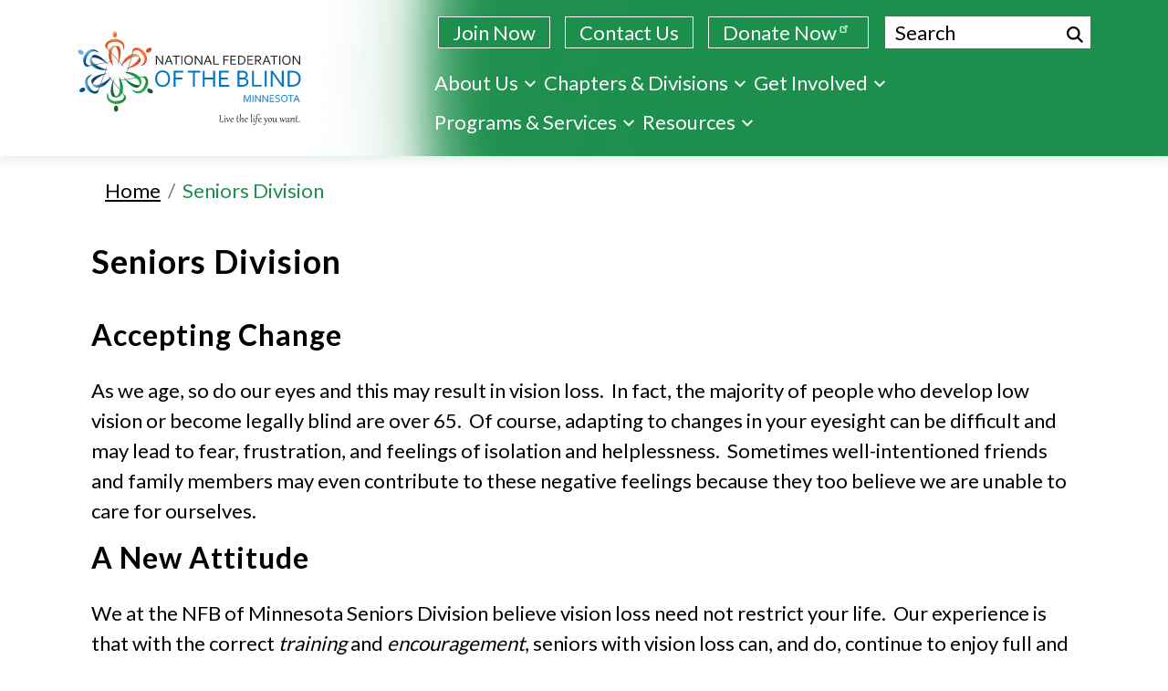

--- FILE ---
content_type: text/html; charset=UTF-8
request_url: https://www.nfbmn.org/seniors-division
body_size: 8512
content:
<!DOCTYPE html>
<html lang="en" dir="ltr" prefix="content: http://purl.org/rss/1.0/modules/content/  dc: http://purl.org/dc/terms/  foaf: http://xmlns.com/foaf/0.1/  og: http://ogp.me/ns#  rdfs: http://www.w3.org/2000/01/rdf-schema#  schema: http://schema.org/  sioc: http://rdfs.org/sioc/ns#  sioct: http://rdfs.org/sioc/types#  skos: http://www.w3.org/2004/02/skos/core#  xsd: http://www.w3.org/2001/XMLSchema# ">
  <head>
    <meta charset="utf-8" />
<script async src="https://www.googletagmanager.com/gtag/js?id=UA-184872698-5"></script>
<script>window.dataLayer = window.dataLayer || [];function gtag(){dataLayer.push(arguments)};gtag("js", new Date());gtag("set", "developer_id.dMDhkMT", true);gtag("config", "UA-184872698-5", {"groups":"default","anonymize_ip":true,"page_placeholder":"PLACEHOLDER_page_path","allow_ad_personalization_signals":false});</script>
<meta name="description" content="Accepting Change As we age, so do our eyes and this may result in vision loss.  In fact, the majority of people who develop low vision or become legally blind are over 65.  Of course, adapting to changes in your eyesight can be difficult and may lead to fear, frustration, and feelings of isolation and helplessness.  Sometimes well-intentioned friends and family members may even contribute to these negative feelings because they too believe we are unable to care for ourselves." />
<link rel="canonical" href="http://nfbmn.org/seniors-division" />
<meta name="Generator" content="Drupal 10 (https://www.drupal.org)" />
<meta name="MobileOptimized" content="width" />
<meta name="HandheldFriendly" content="true" />
<meta name="viewport" content="width=device-width, initial-scale=1, shrink-to-fit=no" />
<script>var ct_check_js_val = '458556c5b535fcbd280130efe667776d';var drupal_ac_antibot_cookie_value = 'f38bb9d9b6253c94e2901fa035f5ff68a70b0f405280a2907dacaae036f127a8';var ct_use_cookies = 1;var ct_use_alt_cookies = 0;var ct_capture_buffer = 0;</script>
<meta http-equiv="x-ua-compatible" content="ie=edge" />
<link rel="icon" href="/sites/nfbmn.org/themes/custom/nfbaff_template1/favicon.ico" type="image/vnd.microsoft.icon" />

    <title>Seniors Division | National Federation of the Blind of Minnesota</title>
    <link rel="stylesheet" media="all" href="/core/modules/system/css/components/ajax-progress.module.css?t50lm8" />
<link rel="stylesheet" media="all" href="/core/modules/system/css/components/align.module.css?t50lm8" />
<link rel="stylesheet" media="all" href="/core/modules/system/css/components/autocomplete-loading.module.css?t50lm8" />
<link rel="stylesheet" media="all" href="/core/modules/system/css/components/fieldgroup.module.css?t50lm8" />
<link rel="stylesheet" media="all" href="/core/modules/system/css/components/container-inline.module.css?t50lm8" />
<link rel="stylesheet" media="all" href="/core/modules/system/css/components/clearfix.module.css?t50lm8" />
<link rel="stylesheet" media="all" href="/core/modules/system/css/components/details.module.css?t50lm8" />
<link rel="stylesheet" media="all" href="/core/modules/system/css/components/hidden.module.css?t50lm8" />
<link rel="stylesheet" media="all" href="/core/modules/system/css/components/item-list.module.css?t50lm8" />
<link rel="stylesheet" media="all" href="/core/modules/system/css/components/js.module.css?t50lm8" />
<link rel="stylesheet" media="all" href="/core/modules/system/css/components/nowrap.module.css?t50lm8" />
<link rel="stylesheet" media="all" href="/core/modules/system/css/components/position-container.module.css?t50lm8" />
<link rel="stylesheet" media="all" href="/core/modules/system/css/components/progress.module.css?t50lm8" />
<link rel="stylesheet" media="all" href="/core/modules/system/css/components/reset-appearance.module.css?t50lm8" />
<link rel="stylesheet" media="all" href="/core/modules/system/css/components/resize.module.css?t50lm8" />
<link rel="stylesheet" media="all" href="/core/modules/system/css/components/sticky-header.module.css?t50lm8" />
<link rel="stylesheet" media="all" href="/core/modules/system/css/components/system-status-counter.css?t50lm8" />
<link rel="stylesheet" media="all" href="/core/modules/system/css/components/system-status-report-counters.css?t50lm8" />
<link rel="stylesheet" media="all" href="/core/modules/system/css/components/system-status-report-general-info.css?t50lm8" />
<link rel="stylesheet" media="all" href="/core/modules/system/css/components/tabledrag.module.css?t50lm8" />
<link rel="stylesheet" media="all" href="/core/modules/system/css/components/tablesort.module.css?t50lm8" />
<link rel="stylesheet" media="all" href="/core/modules/system/css/components/tree-child.module.css?t50lm8" />
<link rel="stylesheet" media="all" href="/modules/contrib/extlink/extlink.css?t50lm8" />
<link rel="stylesheet" media="all" href="/themes/contrib/bootstrap_barrio/css/components/variables?t50lm8" />
<link rel="stylesheet" media="all" href="/themes/contrib/bootstrap_barrio/css/components/user.css?t50lm8" />
<link rel="stylesheet" media="all" href="/themes/contrib/bootstrap_barrio/css/components/progress.css?t50lm8" />
<link rel="stylesheet" media="all" href="/themes/contrib/bootstrap_barrio/css/components/node.css?t50lm8" />
<link rel="stylesheet" media="all" href="/themes/contrib/bootstrap_barrio/css/components/affix.css?t50lm8" />
<link rel="stylesheet" media="all" href="/themes/contrib/bootstrap_barrio/css/components/book.css?t50lm8" />
<link rel="stylesheet" media="all" href="/themes/contrib/bootstrap_barrio/css/components/contextual.css?t50lm8" />
<link rel="stylesheet" media="all" href="/themes/contrib/bootstrap_barrio/css/components/feed-icon.css?t50lm8" />
<link rel="stylesheet" media="all" href="/themes/contrib/bootstrap_barrio/css/components/field.css?t50lm8" />
<link rel="stylesheet" media="all" href="/themes/contrib/bootstrap_barrio/css/components/header.css?t50lm8" />
<link rel="stylesheet" media="all" href="/themes/contrib/bootstrap_barrio/css/components/help.css?t50lm8" />
<link rel="stylesheet" media="all" href="/themes/contrib/bootstrap_barrio/css/components/icons.css?t50lm8" />
<link rel="stylesheet" media="all" href="/themes/contrib/bootstrap_barrio/css/components/image-button.css?t50lm8" />
<link rel="stylesheet" media="all" href="/themes/contrib/bootstrap_barrio/css/components/item-list.css?t50lm8" />
<link rel="stylesheet" media="all" href="/themes/contrib/bootstrap_barrio/css/components/list-group.css?t50lm8" />
<link rel="stylesheet" media="all" href="/themes/contrib/bootstrap_barrio/css/components/media.css?t50lm8" />
<link rel="stylesheet" media="all" href="/themes/contrib/bootstrap_barrio/css/components/page.css?t50lm8" />
<link rel="stylesheet" media="all" href="/themes/contrib/bootstrap_barrio/css/components/search-form.css?t50lm8" />
<link rel="stylesheet" media="all" href="/themes/contrib/bootstrap_barrio/css/components/shortcut.css?t50lm8" />
<link rel="stylesheet" media="all" href="/themes/contrib/bootstrap_barrio/css/components/sidebar.css?t50lm8" />
<link rel="stylesheet" media="all" href="/themes/contrib/bootstrap_barrio/css/components/site-footer.css?t50lm8" />
<link rel="stylesheet" media="all" href="/themes/contrib/bootstrap_barrio/css/components/skip-link.css?t50lm8" />
<link rel="stylesheet" media="all" href="/themes/contrib/bootstrap_barrio/css/components/table.css?t50lm8" />
<link rel="stylesheet" media="all" href="/themes/contrib/bootstrap_barrio/css/components/tabledrag.css?t50lm8" />
<link rel="stylesheet" media="all" href="/themes/contrib/bootstrap_barrio/css/components/tableselect.css?t50lm8" />
<link rel="stylesheet" media="all" href="/themes/contrib/bootstrap_barrio/css/components/tablesort-indicator.css?t50lm8" />
<link rel="stylesheet" media="all" href="/themes/contrib/bootstrap_barrio/css/components/ui.widget.css?t50lm8" />
<link rel="stylesheet" media="all" href="/themes/contrib/bootstrap_barrio/css/components/tabs.css?t50lm8" />
<link rel="stylesheet" media="all" href="/themes/contrib/bootstrap_barrio/css/components/toolbar.css?t50lm8" />
<link rel="stylesheet" media="all" href="/themes/contrib/bootstrap_barrio/css/components/vertical-tabs.css?t50lm8" />
<link rel="stylesheet" media="all" href="/themes/contrib/bootstrap_barrio/css/components/views.css?t50lm8" />
<link rel="stylesheet" media="all" href="/themes/contrib/bootstrap_barrio/css/components/webform.css?t50lm8" />
<link rel="stylesheet" media="all" href="/themes/contrib/bootstrap_barrio/css/components/ui-dialog.css?t50lm8" />
<link rel="stylesheet" media="all" href="https://stackpath.bootstrapcdn.com/bootstrap/4.5.0/css/bootstrap.min.css" />
<link rel="stylesheet" media="all" href="/sites/nfbmn.org/themes/custom/nfbaff_template1/css/style.css?t50lm8" />
<link rel="stylesheet" media="all" href="/sites/nfbmn.org/files/color/nfbaff_template1-12064f4e/colors.css?t50lm8" />
<link rel="stylesheet" media="all" href="/sites/nfbmn.org/themes/custom/nfbaff_template1/css/event-style.css?t50lm8" />
<link rel="stylesheet" media="all" href="/themes/contrib/bootstrap_barrio/css/components/breadcrumb.css?t50lm8" />
<link rel="stylesheet" media="all" href="/themes/contrib/bootstrap_barrio/css/colors/messages/messages-white.css?t50lm8" />
<link rel="stylesheet" media="all" href="//code.jquery.com/ui/1.12.1/themes/base/jquery-ui.css" />
<link rel="stylesheet" media="print" href="/themes/contrib/bootstrap_barrio/css/print.css?t50lm8" />
<link rel="stylesheet" media="all" href="/sites/nfbmn.org/themes/custom/nfbaff_template1/css/smartmenus.css?t50lm8" />

    
  </head>
  <body class="layout-no-sidebars page-node-675 path-node node--type-chapters">
    
      <div class="dialog-off-canvas-main-canvas" data-off-canvas-main-canvas>
    
<header  class="navbar navbar-expand-sm navbar-dark bg-green mb-3 sticky-header sticky-top" id="navbar-top">
    <a href="#main-content" class="visually-hidden focusable skip-link">
      Skip to main content
    </a>
    <div class="header-gradient-layer">
        <div class="container">
            <div class="col-9 col-sm-9 col-md-4 col-lg-2 col-xl-3">
                  <div class="row region region-top-header">
    
  <a href="/" rel="home" class="navbar-brand">
          <img src="/sites/nfbmn.org/themes/custom/nfbaff_template1/logo.svg" alt="National Federation of the Blind of Minnesota, Live the life you want." class="img-fluid d-inline-block align-top">
          
  </a>


  </div>

            </div>
            <div class="col-3 col-sm-3 col-md-8 d-block d-lg-none">
                <div class="menu-button-block">
                    <button class="hamburger-icon" onclick="hamburgerchange(this);" type="button" id="mobview" aria-expanded="false" aria-label="Navigation menu">
                        <div class="bar1"></div>
                        <div class="bar2"></div>
                        <div class="bar3"></div>
                        <p class="menu-icon-text">Menu</p>                        
                    </button>
                </div>
            </div>
            <div class="col-12 col-lg-10 col-xl-9 menu-block">
                <div class="topbar">
                      <div class="row region region-top-header-form">
    <div  id="block-secondarynavigation" class="block block-menu navigation menu--secondary-navigation">
            
  
  

        
              <ul class="clearfix nav">
                    <li class="nav-item">
                <a href="/join-now" class="topbar-button nav-link--Join topb topbar-button nav-link--donate to nav-link topbar-buttonnav-link--Jointopbtopbar-buttonnav-link--Jointopbtopbar-button nav-link--donate to nav-link--join-now" data-drupal-link-system-path="node/91">Join Now</a>
              </li>
                <li class="nav-item">
                <a href="/contact-us" class="topbar-plain-button nav-link--contact-us topbar-plain-button nav-link--contact-us topbar-plain-button nav-link--contact-us nav-link nav-link--contact-us" data-drupal-link-system-path="node/669">Contact Us</a>
              </li>
                <li class="nav-item">
                <a href="https://www.givemn.org/donate/Nfbmn" class="topbar-button nav-link--donate topbar-button nav-link--donate topbar-button nav-link--donate topbar-button nav-link--donate topbar-button nav-link--donate nav-link topbar-buttonnav-link--donatetopbar-buttonnav-link--donatetopbar-buttonnav-link--donatetopbar-buttonnav-link--donatetopbar-button nav-link--donate topbar-button nav-link--donate topbar-button nav-link--donate topbar-button nav-link--donate nav-link-https--wwwgivemnorg-donate-nfbmn">Donate Now</a>
              </li>
        </ul>
  


  </div>
<div class="search-block-form block block-search block-search-form-block" data-drupal-selector="search-block-form" id="block-nfb-search-form" role="search">
  
    
    <div class="content container-inline">
        <div class="content container-inline">
      <form action="/search/node" method="get" id="search-block-form" accept-charset="UTF-8" class="search-form search-block-form form-row">
  



<div class="js-form-item js-form-type-search form-type-search js-form-item-keys form-item-keys form-no-label form-group">
          
<legend>Search</legend>

<label for="edit-keys" class="sr-only">Search</label>
                    <input title="Search" placeholder="Search" aria-label="Search." data-drupal-selector="edit-keys" data-msg-maxlength="Search field has a maximum length of 128." type="search" id="edit-keys" name="keys" value="" size="15" maxlength="128" class="form-search form-control" />

                    </div>
<div data-drupal-selector="edit-actions" class="form-actions js-form-wrapper form-wrapper mb-3" id="edit-actions"><button data-drupal-selector="edit-submit" type="submit" id="edit-submit" value="Search" class="button js-form-submit form-submit btn btn-">Search</button>
</div>

</form>

    </div>
  
  </div>
</div>

  </div>

                </div>
                <div class="clear"></div>
                <div class="main-navigation collapse navbar-collapse" id="navbarNav">
                      <div class="row region region-header-form">
    

  <nav  id="block-nfbaff-template1-main-menu" class="block block-menu navigation menu--main">
                      
   
    

              

              <ul id="main-menu" class="sm sm-menu">
              <li>
                  <a href="/" data-drupal-link-system-path="&lt;front&gt;">About Us</a>
                        <ul>
              <li>
                  <a href="/about" data-drupal-link-system-path="node/941">Who We Are </a>
              </li>
          <li>
                  <a href="/about/committees" data-drupal-link-system-path="node/90">Committees</a>
              </li>
          <li>
                  <a href="/board-directors" data-drupal-link-system-path="node/650">Board of Directors</a>
              </li>
          <li>
                  <a href="/about/restated-bylaws" data-drupal-link-system-path="node/934">Bylaws</a>
              </li>
          <li>
                  <a href="/about/resolutions" data-drupal-link-system-path="node/663">Resolutions</a>
              </li>
          <li>
                  <a href="/about/history" data-drupal-link-system-path="node/63">History</a>
              </li>
          <li>
                  <a href="/about/articles-incorporation" data-drupal-link-system-path="node/93">Articles of Incorporation</a>
              </li>
          <li>
                  <a href="/contact-us" data-drupal-link-system-path="node/669">Contact Us </a>
              </li>
        </ul>
  
              </li>
          <li>
                  <a href="/" data-drupal-link-system-path="&lt;front&gt;">Chapters &amp; Divisions</a>
                        <ul>
              <li>
                  <a href="/all-chapters-divisions" data-drupal-link-system-path="node/660">All Chapters &amp; Divisions </a>
              </li>
          <li>
                  <a href="https://nfbmn.org/all-chapters-divisions/at-large-chapter">At Large Chapter</a>
              </li>
          <li>
                  <a href="https://nfbmn.org/all-chapters-divisions/metro-chapter">Metro Chapter</a>
              </li>
          <li>
                  <a href="https://nfbmn.org/all-chapters-divisions/riverbend-chapter">Riverbend Chapter</a>
              </li>
          <li>
                  <a href="/all-chapters-divisions/rochester-chapter" data-drupal-link-system-path="node/672">Rochester Chapter</a>
              </li>
          <li>
                  <a href="https://nfbmn.org/all-chapters-divisions/twin-ports-chapter">Twin Ports Chapter</a>
              </li>
          <li>
                  <a href="/minnesota-association-of-blind-students" data-drupal-link-system-path="node/674">Minnesota Association of Blind Students</a>
              </li>
          <li>
                  <a href="/seniors-division" data-drupal-link-system-path="node/675" class="is-active">Seniors Division</a>
              </li>
        </ul>
  
              </li>
          <li>
                  <a href="/" data-drupal-link-system-path="&lt;front&gt;">Get Involved</a>
                        <ul>
              <li>
                  <a href="/become-member" data-drupal-link-system-path="node/676">Become a Member</a>
              </li>
          <li>
                  <a href="/all-events" data-drupal-link-system-path="node/701">Events</a>
              </li>
          <li>
                  <a href="/ways-to-give" aria-controls="Ways to Give Sub Menu." data-drupal-link-system-path="node/678">Ways to Give</a>
              </li>
          <li>
                  <a href="/affiliate-convention" data-drupal-link-system-path="node/679">Affiliate Convention</a>
              </li>
          <li>
                  <a href="/national-convention" aria-label=" " data-drupal-link-system-path="node/680">National Convention </a>
              </li>
        </ul>
  
              </li>
          <li>
                  <a href="/" data-drupal-link-system-path="&lt;front&gt;">Programs &amp; Services</a>
                        <ul>
              <li>
                  <a href="/scholarship-program" data-drupal-link-system-path="node/683">Scholarship Programs </a>
              </li>
          <li>
                  <a href="/accessible-voting" data-drupal-link-system-path="node/684">Accessible Voting</a>
              </li>
          <li>
                  <a href="/national-convention" data-drupal-link-system-path="node/680">National Convention</a>
              </li>
          <li>
                  <a href="/nfb-newsline" data-drupal-link-system-path="node/685">NFB-NEWSLINE® </a>
              </li>
        </ul>
  
              </li>
          <li>
                  <a href="/" data-drupal-link-system-path="&lt;front&gt;">Resources</a>
                        <ul>
              <li>
                  <a href="/state-and-national-resources" data-drupal-link-system-path="node/690">State and National Resources</a>
              </li>
          <li>
                  <a href="/publications-and-media" data-drupal-link-system-path="node/688">Publications and Media</a>
              </li>
          <li>
                  <a href="/handling-vision-loss-minnesota" data-drupal-link-system-path="node/120">Handling Vision Loss in Minnesota</a>
              </li>
        </ul>
  
              </li>
        </ul>
  


      </nav>

  </div>

                </div>
                <div class="clear"></div>
                <div class="topbar topbar-mob"> 
            </div>
        </div>
    </div>
</header>
<main role="main" id="main-content">
    
    
      <div id="block-nfbaff-template1-page-title" class="block block-core block-page-title-block">
  
    
      <div class="content">
      
  <h1 class="title"><span class="field field--name-title field--type-string field--label-hidden">Seniors Division</span>
</h1>


    </div>
  </div>
<div data-drupal-messages-fallback class="hidden"></div>
<div id="block-nfb-system-main" class="block block-system block-system-main-block">
  
    
      <div class="content">
      

<!-- Chapter inner page content section -->
<section class="inner-page-main-content-section" aria-label="Chapter content">
    
    <div class="container text-left">
        <div class="container breadcrumbs-subdiv">
		    <div class="block block-system block-system-breadcrumb-block">
  
    
      <div class="content">
      



  <nav role="navigation" aria-label="breadcrumb">
    <ol class="breadcrumb">
          		        <li class="breadcrumb-item">
			<a href="/">Home</a>
      </li>
		                          <li class="breadcrumb-item active" aria-current="page">
          Seniors Division
        </li>
              </ol>
  </nav>

    </div>
  </div>

	    </div>
        <h1 class="subheading"><span class="field field--name-title field--type-string field--label-hidden">Seniors Division</span>
</h1>
                      
            <p><h2>Accepting Change</h2>

<p>As we age, so do our eyes and this may result in vision loss.&nbsp; In fact, the majority of people who develop low vision or become legally blind are over 65.&nbsp; Of course, adapting to changes in your eyesight can be difficult and may lead to fear, frustration, and feelings of isolation and helplessness.&nbsp; Sometimes well-intentioned friends and family members may even contribute to these negative feelings because they too believe we are unable to care for ourselves.</p>

<h2>A New Attitude</h2>

<p>We at the NFB of Minnesota Seniors Division believe vision loss need not restrict your life.&nbsp; Our experience is that with the correct&nbsp;<em>training</em>&nbsp;and&nbsp;<em>encouragement</em>, seniors with vision loss can, and do, continue to enjoy full and independent lives.</p>

<p>The secret lies in the AAA Approach:&nbsp;<em>Acceptance, Attitude, and Alternative techniques</em>.&nbsp;By learning to use some alternative techniques that employ senses of touch or hearing rather than sight, low vision seniors continue to do almost everything they wish.</p>

<h2>Adopting Alternative Techniques</h2>

<p>Thankfully,many of these clever alternatives are relatively easy to learn.&nbsp; Blind and low vision seniors everywhere are successfully using practical nonvisual techniques to manage everyday life to retain and regain their independence.</p>

<p>You can:</p>

<ul>
	<li>find alternatives to driving</li>
	<li>cook and clean</li>
	<li>write letters</li>
	<li>continue favorite hobbies</li>
	<li>shop in stores and online</li>
	<li>dial the telephone</li>
	<li>use computers</li>
	<li>read daily newspapers</li>
	<li>organize and identify money</li>
	<li>recruit and work with readers</li>
	<li>travel for pleasure</li>
	<li>get around safely and confidently</li>
</ul>

<h2>Next Steps: Make the most of our NFB resources.</h2>

<p>Nearly all are free of charge!</p>

<ol>
	<li>Reach out to one of your peers in the NFB of Minnesota Seniors Division</li>
	<li>Subscribe to&nbsp;<a href="https://www.nfb.org/programs-services/nfb-newsline">NFB-NEWSLINE<sup>®</sup></a>, and read the newspaper again</li>
	<li>Join your local&nbsp;<a href="/all-chapters-divisions">NFB of Minnesota chapter</a>, and meet other low vision seniors</li>
	<li>Read our&nbsp;<a href="http://www.nfb.org/publications">free NFB motivational literature</a>&nbsp;about using alternative techniques</li>
	<li>Contact&nbsp;<a href="http://www.blindinc.org/">Blindness: Learning In New Dimensions (BLIND, Inc.)</a>&nbsp;and&nbsp;<a href="http://www.mnssb.org/">State Services for the Blind</a>, and learn about additional services in your community</li>
	<li>Visit&nbsp;<a href="http://www.blindinc.org/">Blindness: Learning In New Dimensions (BLIND, Inc.)</a>&nbsp;to learn how to use a computer</li>
</ol>

<h2>Connect with Us!</h2>

<p>Judy Sanders, President<br>
E-mail: <a href="mailto:jsanders.nfb@comcast.net?subject=Seniors%20Division">jsanders.nfb@comcast.net</a><br>
Phone:&nbsp;(952) 232-8049‬</p>

<h2>Contact</h2>

<p>Judy Sanders, President<br>
Email: <a href="mailto:jsanders.nfb@comcast.net">jsanders.nfb@comcast.net</a><br>
Phone: (952) 232-8049‬</p>
</p>
        
        
        
                   
         
                    </div>

</section>
<!-- Chapter inner page content section -->
    </div>
  </div>


</main>
<footer role="contentinfo">

     <!-- Grey background section -->
    <div class="grey-bg-section">
        <div class="container">
            <div class="center-content-columns">
                <div class="center-content-column">
                     <div class="row region region-featured-bottom-left">
    <div id="block-subscribetonewsletterblock" class="block block-block-content block-block-content9128d3ec-3af0-493d-98b8-fdd37f3236a9">
  
    
      <div class="content">
      
            <div class="clearfix text-formatted field field--name-body field--type-text-with-summary field--label-hidden field__item"><div class="center-content-column"><div class="center-content"><h2>Receive Occasional<br>Updates</h2><p style="color:black;margin-bottom:1.5rem;">Hear from us as we empower blind Minnesotans to live active, productive lives.</p><p><a class="subscribe-btn" href="/contact-us">Share your contact info</a></p></div></div></div>
      
    </div>
  </div>

  </div>

                </div>
                <div class="grey-bg-right-column center-content-column">
                     <div class="row region region-featured-bottom-right">
    <div id="block-affiliatescontactblock" class="block block-block-content block-block-content5bc5e8e1-d419-4304-8ab3-0e55e431e704">
  
    
      <div class="content">
      
            <div class="clearfix text-formatted field field--name-body field--type-text-with-summary field--label-hidden field__item"><h2 style="text-transform:none;margin-bottom:1rem">CONTACT US</h2>

<p class="footer-greybackgrnd"><img alt="National Federation of the Blind of Minnesota, Live the life you want." class="logo-slogan" data-entity-type="file" data-entity-uuid="04098efc-eeb4-48b2-8a3d-eeaa2ef3cfde" src="/sites/nfbmn.org/files/inline-images/minnesota-logo.png"></p>

<address>National Federation of the Blind of Minnesota<br>
2801 Hennepin Avenue South #126, Minneapolis, MN 55408</address>

<p class="footer-greybackgrnd"><strong>Phone</strong>&nbsp; 612-872-9363&nbsp; |&nbsp; <strong>Email&nbsp;</strong><a href="mailto:president@nfbmn.org">president@nfbmn.org</a>&nbsp;</p>

<ul class="button-set">
	<li><a aria-label="Donate, opens in a new window" href="https://www.givemn.org/organization/Nfbmn" target="_blank">Donate</a></li>
	<li><a href="/join-now">Join Us</a></li>
</ul>
</div>
      
    </div>
  </div>

  </div>

                </div>
            </div>
        </div>
    </div>
    <!-- Grey background section -->

    <div class="footer-section">
        <div class="container">
            <div class="text-center">
                    <div aria-labelledby="block-footermenu1-menu" id="block-footermenu1" class="block block-menu navigation menu--footer-menu1">
            
  
  

        
              <ul class="clearfix nav">
                    <li class="nav-item">
                <a href="https://www.nfb.org/about-us/history-and-governance/code-conduct" target="_blank" class="nav-link nav-link-https--wwwnfborg-about-us-history-and-governance-code-conduct">Code of Conduct</a>
              </li>
                <li class="nav-item">
                <a href="/accessibility" class="nav-link nav-link--accessibility" data-drupal-link-system-path="node/693">Accessibility</a>
              </li>
                <li class="nav-item">
                <a href="/contact-us" class="nav-link nav-link--contact-us" data-drupal-link-system-path="node/669">Contact Us</a>
              </li>
        </ul>
  


  </div>


            </div>
        </div>
    </div>
    <div class="copyright">
        <div class="container">
            <div class="row">
                <div class="col-12 col-md-7 col-lg-6 order-last order-sm-first order-md-first order-lg-first">
                     <div class="row region region-footer-bottom-left">
    <div id="block-copyrightblock" class="block block-block-content block-block-content03fc7927-11d6-4fd9-992d-4742be870575">
  
    
      <div class="content">
      
            <div class="clearfix text-formatted field field--name-body field--type-text-with-summary field--label-hidden field__item"><p>Copyright © 2025&nbsp;National Federation of the Blind of Minnesota. All rights reserved.</p><style type="text/css">
.btn { background-color: #1d8f4c !important; border-color: #1d8f4c !important; color: #fff !important; font-size: 22px !important; padding: 5px 20px; }
body.page-node-669 .inner-page-banner-section { display:none; }
body.page-node-669 .contact-blue-section { position: relative; top: -70px; }
.inner-page-banner-section { background: #ffffff; min-height: auto; }
.no_image_heading { min-height: auto; }
.inner-page-banner-section .no_image_heading h1 { max-width: none; }
body.node--type-programs #block-nfb-system-main .content { max-width: none; padding: 0; }
.node--type-programs .article-inner-page-content { padding: 10px 0; }
.node--type-programs #main-content{ background:#F0F5F9; }
body.node--type-chapters h1.subheading { margin: 40px 0; text-align: center; }
body.node--type-book #block-nfbaff-template1-page-title { display: block; }
body.node--type-board-of-directors #block-nfb-system-main { margin-top: 40px; }
.node--type-board-of-directors #block-nfb-system-main .breadcrumbs-subdiv { display: block; }
.pagination {justify-content: left;}
.node--type-resolution #block-nfb-system-main .breadcrumbs-subdiv { display: block; }
.node--type-book #block-nfb-system-main .breadcrumbs-subdiv{ display:block; }
.node--type-chapters #block-nfb-system-main .breadcrumbs-subdiv{ display:block; }
.node--type-bulletin #block-nfb-system-main .breadcrumbs-subdiv{ display:block; padding: 0; }
body.node--type-chapters h1.subheading { text-align: left; }
.node--type-bulletin #block-nfb-system-main{ margin-top:40px; }
@media(max-width:480px) {
.main-navigation { max-height: calc(100vh - 380px); }
}
</style></div>
      
    </div>
  </div>

  </div>

                </div>
                <div class="col-12 col-md-5 col-lg-6 text-right">
                     <div class="row region region-footer-bottom-right">
    <div id="block-socialmediablock" class="block block-block-content block-block-content0c8b0727-2c77-42a0-8c96-fc02210c545d">
  
    
      <div class="content">
      
            <div class="clearfix text-formatted field field--name-body field--type-text-with-summary field--label-hidden field__item"><div style="display:inline-flex;">
<h2 style="font-size: 1.5em;margin-right:5px;">Connect with Us</h2>

<address class="socialmediablock"><a aria-label="Facebook." class="facebook-icon" href="https://www.facebook.com/National-Federation-of-the-Blind-of-Minnesota-180645653406/" target="_blank"><img alt="Facebook logo icon" data-entity-type data-entity-uuid src="/sites/default/files/icons/facebook.svg"></a> <a aria-label="Twitter." class="twitter-icon" href="https://twitter.com/NFBMN" target="_blank"><img alt="Twitter logo icon" data-entity-type data-entity-uuid src="/sites/default/files/icons/twitter.svg"></a></address>
</div>
</div>
      
    </div>
  </div>

  </div>

                </div>
            </div>
        </div>
    </div>
</footer>  
  </div>

    
    <script type="application/json" data-drupal-selector="drupal-settings-json">{"path":{"baseUrl":"\/","pathPrefix":"","currentPath":"node\/675","currentPathIsAdmin":false,"isFront":false,"currentLanguage":"en"},"pluralDelimiter":"\u0003","suppressDeprecationErrors":true,"clientside_validation_jquery":{"validate_all_ajax_forms":2,"force_validate_on_blur":false,"messages":{"required":"This field is required.","remote":"Please fix this field.","email":"Please enter a valid email address.","url":"Please enter a valid URL.","date":"Please enter a valid date.","dateISO":"Please enter a valid date (ISO).","number":"Please enter a valid number.","digits":"Please enter only digits.","equalTo":"Please enter the same value again.","maxlength":"Please enter no more than {0} characters.","minlength":"Please enter at least {0} characters.","rangelength":"Please enter a value between {0} and {1} characters long.","range":"Please enter a value between {0} and {1}.","max":"Please enter a value less than or equal to {0}.","min":"Please enter a value greater than or equal to {0}.","step":"Please enter a multiple of {0}."}},"google_analytics":{"account":"UA-184872698-5","trackOutbound":true,"trackMailto":true,"trackTel":true,"trackDownload":true,"trackDownloadExtensions":"7z|aac|arc|arj|asf|asx|avi|bin|csv|doc(x|m)?|dot(x|m)?|exe|flv|gif|gz|gzip|hqx|jar|jpe?g|js|mp(2|3|4|e?g)|mov(ie)?|msi|msp|pdf|phps|png|ppt(x|m)?|pot(x|m)?|pps(x|m)?|ppam|sld(x|m)?|thmx|qtm?|ra(m|r)?|sea|sit|tar|tgz|torrent|txt|wav|wma|wmv|wpd|xls(x|m|b)?|xlt(x|m)|xlam|xml|z|zip"},"data":{"extlink":{"extTarget":true,"extTargetNoOverride":false,"extNofollow":false,"extNoreferrer":true,"extFollowNoOverride":false,"extClass":"ext","extLabel":"link is external","extImgClass":false,"extSubdomains":true,"extExclude":"","extInclude":"","extCssExclude":"","extCssExplicit":"","extAlert":false,"extAlertText":"This link will take you to an external web site. We are not responsible for their content.","mailtoClass":"0","mailtoLabel":"(link sends email)","extUseFontAwesome":false,"extIconPlacement":"append","extFaLinkClasses":"fa fa-external-link","extFaMailtoClasses":"fa fa-envelope-o","whitelistedDomains":[]}},"ajaxTrustedUrl":{"\/search\/node":true},"user":{"uid":0,"permissionsHash":"7252756949d68c446d3f146cab5a8dc2e7740631019c3f89152086130a907c66"}}</script>
<script src="/core/assets/vendor/jquery/jquery.min.js?v=3.7.1"></script>
<script src="/core/assets/vendor/once/once.min.js?v=1.0.1"></script>
<script src="/core/misc/drupalSettingsLoader.js?v=10.2.3"></script>
<script src="/core/misc/drupal.js?v=10.2.3"></script>
<script src="/core/misc/drupal.init.js?v=10.2.3"></script>
<script src="/modules/contrib/google_analytics/js/google_analytics.js?v=10.2.3"></script>
<script src="/themes/custom/nfbaff_template2/js/jquery-ui.js?v=10.2.3"></script>
<script src="/themes/custom/nfbaff_template2/js/custom-events.js?v=10.2.3"></script>
<script src="/themes/contrib/bootstrap_barrio/js/barrio.js?v=10.2.3"></script>
<script src="https://cdnjs.cloudflare.com/ajax/libs/popper.js/1.14.3/umd/popper.min.js"></script>
<script src="https://stackpath.bootstrapcdn.com/bootstrap/4.5.0/js/bootstrap.min.js"></script>
<script src="/sites/nfbmn.org/themes/custom/nfbaff_template1/js/global.js?t50lm8"></script>
<script src="/modules/contrib/extlink/extlink.js?v=10.2.3"></script>
<script src="/modules/contrib/cleantalk/js/apbct-functions.js?v=2.x"></script>
<script src="/modules/contrib/cleantalk/js/apbct-public.js?v=2.x"></script>
<script src="https://cdn.jsdelivr.net/npm/jquery-validation@1.17.0/dist/jquery.validate.min.js"></script>
<script src="/modules/contrib/clientside_validation/clientside_validation_jquery/js/cv.jquery.validate.js?t50lm8"></script>
<script src="/modules/contrib/clientside_validation/clientside_validation_jquery/js/cv.jquery.ife.js?t50lm8"></script>
<script src="/sites/nfbmn.org/themes/custom/nfbaff_template1/js/smartmenus/jquery.smartmenus.min.js?v=10.2.3"></script>
<script src="/sites/nfbmn.org/themes/custom/nfbaff_template1/js/smartmenus/jquery.smartmenus.keyboard.min.js?v=10.2.3"></script>
<script src="/sites/nfbmn.org/themes/custom/nfbaff_template1/js/custom-nav.js?v=10.2.3"></script>

  </body>
</html>


--- FILE ---
content_type: text/css
request_url: https://www.nfbmn.org/sites/nfbmn.org/themes/custom/nfbaff_template1/css/style.css?t50lm8
body_size: 13445
content:
@import url('https://fonts.googleapis.com/css2?family=Lato:wght@300;400;700&display=swap');

body { font-family: 'Lato', sans-serif; font-size: 22px; color:#000; }
html body { color:#000; }
.h1, h1 { font-size: 36px !important; }
.h2, h2 { font-size: 32px !important; }
.h3, h3 { font-size: 28px !important; }
.h4, h4 { font-size: 26px !important; }
img { max-width: 100%; height: auto; }
blockquote { margin: 20px; border-left: 4px solid #000; padding-left: 20px; margin-left: 20px; }
.bg-green { background: #1D8F4C !important; }
#navbar-top{ padding:0; margin-bottom:0 !important; }
.sticky-header { position: sticky; left: 0; top: 0; right: 0; margin: 0 !important; z-index: 100; padding: 0; box-shadow: 0px 5px 10px #1D8F4C1F; }
.header-gradient-layer { width: 100%; padding: .5rem 1rem; background: #1D8F4C url("../images/gradient-bg.png") no-repeat; background-size: 105% 100%; background-position: left center; }
.navbar-brand { margin: 0; padding: 0; }
.navbar-brand img { width: 245px; }
.topbar { float: right; margin-bottom: 8px; }
.topbar li { float: left; padding: 0 8px; }
.topbar li a, .nav-link--user-login { display: inline-block; color: #fff !important; text-decoration: none !important; }
.nav-link--user-login:hover { color: #fff !important; }
.topbar li a.topbar-button, .topbar li a.topbar-plain-button { background: #1D8F4C; color: #fff !important; margin-top: 10px; padding: 0 15px; border: 1px solid #fff; transition: 0.1s ease-out all; }
.topbar li a.topbar-button:hover, .topbar li a.topbar-button:focus, .topbar li a.topbar-plain-button:hover, .topbar li a.topbar-plain-button:focus { color: #fff !important; background: #2A6CA7; box-shadow: 0 1px 5px #555; }
.h1, .h2, .h3, .h4, .h5, .h6, h1, h2, h3, h4, h5, h6 { font-weight: 700; }
#search-block-form { position: relative; margin: 10px 0 0 10px; }
#search-block-form legend { display: none; }
#search-block-form label { float: left; margin: 0 8px 0 0; line-height: 30px; color: #fff; }
#search-block-form input { float: left; width: auto; padding: 0 32px 0 10px; line-height: 30px; height: 35px; border: 1px solid #fff; border-radius: 0; outline: 0; background:#fff; }
.form-control:focus { box-shadow: 0 0 0; border-color: #000 !important; color:#000 !important; }
::placeholder { color: #000000 !important; }
#search-block-form .form-group { margin-bottom: 0; }
#search-block-form .form-actions { position: absolute; right: 2px; top: 0; }
#search-block-form button { border: 0; height: 26px; width: 30px; padding: 0; background-color: transparent !important; cursor: pointer; z-index: 100; box-shadow: 0 0 0 !important; border-radius: 5px; margin-top: 2px; border: 1px solid transparent !important; text-indent: -999999px; background: url(../images/icons/search.svg) no-repeat; background-size: 18px; background-position: center; }
#search-block-form button:focus { border: 1px solid #000 !important; }
#search-block-form button img { display: none; }
.clear { clear: both; height: 0; }
.main-navigation { float: right; }
.main-navigation .navbar-nav { margin-right: -15px; }
.main-navigation ul.navbar-nav>li.nav-item:last-child>ul.dropdown-menu { right: 0; left: auto; }
.main-navigation .dropdown-menu { top: 40px; border-radius: 0; border: 0; padding: 12px 0 0; background: transparent; margin: 0; }
.main-navigation .dropdown-submenu .dropdown-menu { padding: 0; }
.main-navigation .dropdown-menu li a { background: #235033; }
.dropdown-menu { display: none; }
.main-navigation.collapse ul li.nav-item:hover>ul, .main-navigation.collapse ul li.nav-item+a:focus+ul, .dropdown-submenu .dropdown-menu.show { display: block }
.navbar-nav .nav-link { color: #fff !important; font-size: 17px; outline-color: #000; }
.main-navigation .dropdown-item, .main-navigation .dropdown-submenu li:last-child { padding: 0; }
.main-navigation .dropdown-item a, .main-navigation a.dropdown-item, .main-navigation .dropdown-item span, .main-navigation span.dropdown-item { color: #fff; font-size: 17px; text-decoration: none; display: block; padding: .5rem 1.5rem; outline: 0; border: 1px solid transparent; border-bottom-color: #1D8F4C; cursor: pointer; }
.main-navigation .dropdown-item:last-child a, .main-navigation .dropdown-item:last-child span { border-bottom-color: transparent; }
.main-navigation .dropdown-item a:focus, .main-navigation a.dropdown-item:focus, .main-navigation .dropdown-item:last-child a:focus { border: 1px solid #000; }
.main-navigation li.dropdown-item:focus, .main-navigation li.dropdown-item:hover { background-color: transparent; }
.main-navigation .dropdown-item a:hover, .main-navigation .dropdown-item a.active, .main-navigation .dropdown-item a:active, .main-navigation a.dropdown-item:hover, .main-navigation a.dropdown-item.active, .main-navigation a.dropdown-item:active, .main-navigation .dropdown-item span:hover, .main-navigation span.dropdown-item:hover { color: #fff; background: #1B8143; }
.main-navigation .dropdown-item a:focus, .main-navigation a.dropdown-item:focus { background: #235033; }
.main-navigation .dropdown-item:hover a, .main-navigation .dropdown-item:hover span { color: #fff; }
.dropdown-toggle::after { border: 0 !important; background: url("../images/icons/down-arrow.svg") no-repeat; background-size: cover; width: 12px; height: 12px; margin: 6px 0 0 5px; transition: 0.3s ease; float: right; }
.main-navigation.collapse ul li.nav-item:hover .nav-link.dropdown-toggle::after, .main-navigation.collapse ul li.nav-item.show .nav-link.dropdown-toggle::after, .show.dropdown-submenu .dropdown-toggle::after { transform: rotate(180deg); }
.main-navigation ul li.dropdown-submenu { position: relative; padding: 0; }
.dropdown-submenu .dropdown-menu { top: 0; left: 0; margin: 0; position: relative !important; border-radius: 0; }
.main-navigation .dropdown-submenu .dropdown-menu a { background: #183823; }
#main-content { min-height: calc(100vh - 300px); }
.footer-section { background: #000000; padding: 40px 0; }
.footer-wrapper { display: flex; }
.footer-item { flex-grow: 5;  /* flex-basis: 20%; */ ; }
.footer-heading { color: #FFFFFF; margin-bottom: 15px; padding: 0.5rem 0; }
.footer-item ul { list-style: none; padding: 0; margin: 0; }
.footer-item ul li a { color: #FFFFFF; font-size: 13px; padding: 4px 0; }
.footer-item ul li a:hover { text-decoration: underline; }
footer p { color: #fff; margin-bottom: 0; }
footer hr { margin: 3rem -15px; border-top: 1px solid #888; }
.footer-section ul.nav, .footer-links { display: inline-block; list-style: none; padding: 0; margin: 0; }
.footer-section ul.nav li, .footer-links li { float: left; border-right: 1px solid #fff; line-height: 22px; }
.footer-section ul.nav li:last-child, .footer-links li:last-child { border-right: 0; }

.footer-section ul.nav li a, .footer-links li a { display: inline-block; line-height: 22px; padding: 0 25px; color: #fff !important; }
.copyright { padding: 20px 0; }
.region-footer-bottom-right { display: inline-block; }
.copyright p { color: #000000; }
.copyright p a { display: inline-block; margin-left: 5px; }
.copyright p img { width: 24px; margin: 1px; }
.custom-select { margin-top: .25rem; }
.default-main-section-padding { padding: 70px 0; }
.webform-submission-donate-online-form { margin-top: 50px; }
.webform-progress-tracker .progress-step.is-active .progress-marker, .webform-progress-tracker .progress-step.is-active:hover .progress-marker { background-color: #1d8f4c; }
.btn-primary { background-color: #1d8f4c !important; border-color: #1d8f4c !important; }
.node__content { margin: 0; }
table tr, table tr th { background: transparent !important; color: #000000;  font-size:22px; }
.table .thead-light th { background-color: #EFF4F8 !important; border-color: #E8E9EC; color: #A3A6B4; }
#block-nfbaff-template1-content .breadcrumb, .breadcrumb li{font-size: 22px;}
table { font-size:22px; }
/****** Homepage styles ******/
.homepage-banner { position: relative; }
.banner-overlay { position: absolute; left: 0; top: 0; width: 100%; height: 100%; background: rgba(0, 0, 0, 0.5); }
.banner-text { position: absolute; left: 0; right: 0; top: 28%; }
.path-frontpage .inner-banner-text h1 { display: none; }
.path-frontpage .inner-banner-text .text-formatted h1 { display: block; max-width: 100%; text-align: left; text-transform: none; letter-spacing: 2px; }
.path-frontpage .inner-banner-text .text-formatted p { text-align: left; font-weight: 400; color: #fff; margin: 40px 0 0;  }
.inner-banner-text { position: absolute; left: 0; right: 0; top: 40%; top: 0 !important; bottom: 0; display: flex; justify-content: center; flex-direction: column; text-align: center; }
.path-frontpage .inner-banner-text { top: 28%; }
.banner-flex-vertical-left-center { display: flex; flex-direction: column; justify-content: center; }
.banner-flex-vertical-center-center { display: flex; flex-direction: column; justify-content: center; height: 100%; }
.homepage-banner h1 { font-weight: bold; letter-spacing: 3px; color: #fff; }
.homepage-banner h1 span { display: block; }
.homepage-banner p { font-weight: 400; color: #fff; margin: 40px 0 0; max-width: 870px; }
#featured-programs { position: relative; top: -150px; margin-bottom: -80px; }
#featured-content section { padding: 40px 0; }
.news-featured-wrapper { background: #fff; padding: 40px; box-shadow: 0px 20px 20px #EFF4F8; }
#featured-content section .news-featured-wrapper { padding: 0; box-shadow: 0 0 0; }
.featured-thumb { width: 100%; height: 175px; background: url(../images/featured-placeholder.jpg) no-repeat; background-size: cover; background-repeat: no-repeat; }
.news-featured-wrapper h2, .related-article h2, .four-column-head h2 { font-weight: bold; letter-spacing: 2px; color: #000000; margin-bottom: 25px; }
.plain-theme-button, .webform-confirmation__back a { display: inline-block; color: #fff !important; padding: 4px 20px; background: #1D8F4C; border: 1px solid #1D8F4C; text-decoration: none !important; outline: 0; line-height: 35px; margin-bottom: 25px; transition: 0.2s all ease-out; }
.plain-theme-button:hover, .plain-theme-button:focus { color: #fff !important; background: #2A6CA7; box-shadow: 0 1px 5px #555; }
.webform-confirmation__back a { margin-bottom: 0; }
.webform-progress-tracker.progress-tracker { margin-top: 60px; max-width: 500px; }
.webform-confirmation__message { text-align: center; margin: 0; }
.single-news-featured-item { text-align: center; height: 100%; border: 1px solid #ddd; }
.news-featured-item-details { border-top: 0; padding: 15px; }
#featured-programs .single-news-featured-item:hover { border-color: #1D8F4C; }
.single-news-featured-item h3 { display: inline-block; color: #000000 !important; font-weight: bold; min-height: 50px; text-decoration: none !important; outline: 0 !important; }
.single-news-featured-item:hover .news-featured-item-details h3 { color: #1D8F4C !important; }
.single-news-featured-item a.read-more, .blog-item-details a.read-more, .single-board-director-card a.read-more { font-weight: 600; color: #000000 !important; text-decoration: underline !important; display: inline-block; padding: 5px 25px 5px 15px; background: url("../images/icons/arrow-right.svg") no-repeat; background-size: 10px; background-position: 100% 56%; transition: linear all 0.1s; }
.blog-item-details a.read-more { background-position: 100% 58%; text-decoration: underline !important; }
.single-news-featured-item:hover a.read-more, .blog-item-details:hover a.read-more, .grey-bg-card:hover a.read-more { padding-right: 30px; color: #1D8F4C !important; background: url("../images/icons/arrow-right-green.svg") no-repeat; background-size: 10px; background-position: 95% 56%; }
.inside-news-article-thumb { float: right; margin: 0 0 25px 25px; width: 180px; }
#featured-content .single-news-featured-item h3 a { min-height: 28px; }
.learning-home { padding: 40px 0 0; }
.learning-home h4 { font-size: 32px; font-weight: bold; letter-spacing: 3px; color: #000000; margin-bottom: 20px; }
.learning-home h3 { font-size: 32px; font-weight: bold; letter-spacing: 3px; color: #000000; margin-bottom: 20px; }
.learning-home p { margin-bottom: 25px; }
.learning-home a { margin-bottom: 40px; }
.learning-home img { width: 100%; }
.blog-section { padding: 100px 0; background: #1F3356; text-align: center; }
.blog-item-details { padding: 15px; background: #fff; }
.blog-item-details h5 { display: inline-block; font-weight: 700; color: #000000 !important; margin-bottom: 15px; min-height: 50px; text-decoration: none !important; outline: 0 !important; transition: linear all 0.1s; }
.blog-item-details:hover h5 { color: #1D8F4C !important; }
.blog-item-details p { display: -webkit-box;  /* -webkit-line-clamp: 4; */ -webkit-box-orient: vertical; overflow: hidden; text-overflow: ellipsis; }

/****** Common footer grey section styles ******/
.grey-bg-section { padding: 70px 0; background: #F0F5F9; text-align: center; }
.center-content-columns { display: flex; flex-direction: row; align-items: stretch; height: 100%; }
.center-content-column { display: flex; flex: 1; flex-direction: column; justify-content: center; align-items: center; }
.center-content-column h6 { font-size: 32px; font-weight: bold; letter-spacing: 3px; color: #000000; line-height: 40px; margin-bottom: 30px; }
.center-content-column a.subscribe-btn { background: #fff; color: #1D8F4C; border: 1px solid #1D8F4C; outline: 0; text-decoration: none; padding: 6px 20px; width: 200px; cursor: pointer; transition: 0.2s all ease-out; }
.grey-bg-right-column { border-left: 2px solid #fff; }
.logo-slogan { width: 250px; margin-bottom: 25px; }
.grey-bg-right-column p a { color: #000000 !important; padding: 2px 5px; }
.button-set { list-style: none; padding: 0; margin: 0; }
.button-set li { display: inline-block; margin: 0 10px; }
.button-set li a { display: inline-block; min-width: 50px; padding: 0 20px; line-height: 35px; color: #1D8F4C !important; background: #fff; text-decoration: none !important; outline: 0; border: 1px solid #1D8F4C; transition: 0.2s all ease-out; }
.center-content-column a.subscribe-btn:hover, .center-content-column a.subscribe-btn:focus, .button-set li a:hover, .button-set li a:focus { color: #fff !important; background: #2A6CA7; border-color: #2A6CA7; box-shadow: 0 1px 5px #555; }

/****** Contact us page styles ******/

.contact-blue-section { color: #fff; background: #1F3356; padding: 70px 0; text-align: center; }
.contact-blue-section h1, .contact-left-section h2, .contact-inquiries-section h3 { font-size: 32px; font-weight: bold; letter-spacing: 3px; margin-bottom: 25px; }
.contact-intro { margin-bottom: 100px; }
.contact-left-section { text-align: left; }
.contact-left-section address { margin-bottom: 2rem; }
.contact-left-section p { margin-bottom: 5px; }
.contact-left-section p a { color: #fff !important; padding: 2px 3px; }
.contact-inquiries-section { padding: 150px 0 80px; }
.contact-inquiries-section h3 { color: #000000; }
.resp-table tr { border-bottom: 15px solid transparent; }
.resp-table th { display: none; }
.resp-table td { display: block; }
.resp-table td span { float: right; width: 65%; }
.resp-table td:before { content: attr(data-th) " "; font-weight: bold; width: 30%; float: left; font-size: 22px; }
.blog-item-details h2 { display: inline-block; font-weight: 700; color: #000000 !important; margin-bottom: 15px; min-height: 50px; text-decoration: none !important; outline: 0 !important; transition: linear all 0.1s; }
.blog-item-details h3 { display: inline-block; font-weight: 700; color: #000000 !important; margin-bottom: 15px; min-height: 50px; text-decoration: none; outline: 0 !important; transition: linear all 0.1s; }
.blog-item-details:hover h2 { color: #1D8F4C !important; }
.blog-item-details:hover h3 { color: #1D8F4C !important; }
.center-content-column h2 { font-size: 32px; font-weight: bold; letter-spacing: 3px; color: #000000; line-height: 40px; margin-bottom: 30px; }
.content a { text-decoration: underline; }
.footer-greybackgrnd { color: black; margin-bottom: 1rem; }
header #search-block-form { padding: 0px; }
#featured-programs { position: relative; top: -150px; margin-bottom: -80px; }
#featured-content { padding: 40px 0px; top: 0px; margin-bottom: 0px; }
#featured-content .news-featured-wrapper { padding: 0; box-shadow: 0 0 0; }
#block-nfbaff-template1-socialmediablock .field--name-body { display: flex; }
#block-nfbaff-template1-socialmediablock .field--name-body h2 { margin: 0; margin-right: 10px; }
#block-nfbaff-template1-socialmediablock .field--name-body .socialmediablock { margin: 0; display: flex; }
#block-nfbaff-template1-socialmediablock .field--name-body .socialmediablock a { display: block; margin: 0px 2px; }
.socialmediablock img { height: 28px; width: 28px; }
.underline-cards { text-decoration: underline !important; }
.overlay-banner-img { position: absolute; left: 0; top: 0; width: 100%; height: 100%; background: rgba(0, 0, 0, 0.5); }
.clearfix::after { display: none; }
label.error, .form-item--error-message { color: red; }
svg.mailto, svg.ext { width: 16px !important; height: 16px !important; margin-left: 3px !important; vertical-align: text-top; }
.table-responsive #converted-table { display: none; }
.search-form .container-inline div { display: grid; }
.block-system-breadcrumb-block { margin-top: 2%; }
.contact-us-breadcrumbs { position: absolute; margin-top: 2%; }
.block-system-breadcrumb-block { margin-top: 2%; }
.contact-us-breadcrumbs { position: absolute; margin-top: 2%; }
.path-frontpage .breadcrumbs-subdiv { Display: none; }
.block-webform { margin-top: 30px; margin-bottom: 30px; }



.contact-inquiries-section table a { color: #000000 !important; padding: 2px 3px; }

/****** Inner page styles ******/
.inner-page-banner-section { position: relative; color: #fff; text-align: center; }
.node--type-inner-page .inner-page-banner-section, .page-node-23 .inner-page-banner-section { margin-bottom: 70px; }
.inner-page-banner-section img { height: auto !important; margin-bottom: 0; }
.inner-page-banner-section h1 { font-size: 36px; font-weight: bold; letter-spacing: 2px; margin-bottom: 25px; max-width: 700px; margin: 0 auto; }
.inner-page-banner-section p { color: #fff; margin-top: 1rem; margin-bottom: 0; }
.node--type-inner-page .inner-page-main-content-section, .page-node-23 .inner-page-main-content-section { padding: 0; }
.inner-page-main-content-section h2, .masonry-block h2 { font-size: 32px; font-weight: bold; letter-spacing: 1px; margin-bottom: 25px; }
.inner-page-main-content-section ul, .masonry-block ul { padding-left: 15px; margin-top: 5px; }
.inner-page-main-content-section ul li, .masonry-block ul li { margin-bottom: 5px; line-height: 1.7rem; }
.inner-page-main-content-section ul li a, .masonry-block ul li a, .inner-page-main-content-section p a, .masonry-block p a { color: #1D8F4C;  }
.mb-8 { margin-bottom: 8rem; }
.mt-6 { margin-top: 6rem; }
.inner-page-main-content-section p cite { display: block; color: #000; }
.gray-color-text, .gray-color-text a { color: #000 !important; }
.mt-30 { margin-top: 30px; }
.node--type-inner-page .grey-bg-section, .page-node-23 .grey-bg-section { margin-top: 70px; }
.custom-box-shadow { box-shadow: 0 15px 40px #D6C6B3; }
.max-width-1000 { max-width: 1000px; margin-left: auto; margin-right: auto; }
.custom-card-item .card { background-color: #EFF4F8; border-color: #EFF4F8; margin-bottom: 30px; }
.custom-card-item .card-body { padding: 1.5rem; }
.custom-card-item .card-title { font-size: 22px; color: #000000; text-transform: none; letter-spacing: 0; line-height: 30px; }
.chapters-cards .custom-card-item .card-title { letter-spacing: 2px; line-height: 36px; }
.custom-card-item .card-body p:last-child { margin-bottom: 0; }
.chapters-cards .custom-card-item a, .custom-cards .custom-card-item a { color: #1D8F4C !important; }
.chapters-cards .custom-card-item a.email-link { color: #2A6CA7 !important; text-decoration: underline; }
.custom-card-item .plain-theme-button { margin-bottom: 1rem; background: #fff; }
.custom-card-item .plain-theme-button:hover, .custom-card-item .plain-theme-button:focus { color: #fff !important; background: #1D8F4C; }
.custom-card-item .plain-theme-button { margin-bottom: 1rem; background: #fff; font-weight: 600; }
.custom-card-item .plain-theme-button:hover, .custom-card-item .plain-theme-button:focus { color: #fff !important; background: #1D8F4C; }
.grey-bg-card { position: relative; background: #F0F5F9; height: 100%; padding-bottom: 50px; }
.grey-bg-card img { width: 100%; }
.mb-30 { margin-bottom: 30px; }
.grey-content-area { padding: 15px; }
.collection-image-count { display: inline-block; position: absolute; top: 5px; right: 5px; padding: 0 5px 0 30px; color: #fff; background: #1D8F4C url("../images/icons/gallery.svg") no-repeat; background-size: 14px; background-position: 8px 50%; border-radius: 2px; z-index: 10; line-height: 22px; }
.publish-date { display: inline-block;  color: #000; margin-bottom: 15px; }
.grey-bg-card h2, .grey-bg-card h3 { font-weight: bold; color: #000000; letter-spacing: 0; margin: 0 0 15px; line-height: 34px; min-height: 50px; display: -webkit-box; -webkit-line-clamp: 3; -webkit-box-orient: vertical; overflow: hidden; text-overflow: ellipsis; text-transform: none; }
.news-item .grey-bg-card h2, .blog-item .grey-bg-card h2 { -webkit-line-clamp: 2; }
.grey-bg-card p { margin-bottom: 0; color: #000; line-height: 22px; display: -webkit-box; -webkit-line-clamp: 3; -webkit-box-orient: vertical; overflow: hidden; text-overflow: ellipsis; }
.view-gallery-link { position: absolute; left: 10px; bottom: 10px; display: inline-block; padding: 5px 25px 5px 5px; color: #1D8F4C !important; font-weight: 600; text-decoration: none !important; background: url("../images/icons/arrow-right-green.svg") no-repeat; background-position: 95% 64%; background-size: 12px; }
.grey-bg-card .read-more { position: absolute; left: 0; right: 0; bottom: 10px; margin: auto; width: 105px; color: #000000 !important; font-weight: 600; display: inline-block; padding: 5px 25px 5px 15px; background: url(../images/icons/arrow-right.svg) no-repeat; background-size: 10px; background-position: 90% 56%; transition: linear all 0.1s; }
.grid .field--name-field-gallery-images { display: block; column-count: 4; column-gap: 16px; }
.grid .field--name-field-gallery-images .field__item { margin: 0; display: grid; grid-template-rows: 1fr auto; margin-bottom: 16px; break-inside: avoid; width: auto; }

.grid-item a { display: block; position: relative; }
.grid-item a img { border: 2px solid #fff; }
.grid-item a:focus img { border: 2px solid #000; }
.grid-item img { width: 100%; }
.custom-pagination .pagination-link { display: inline-block; color: #1D8F4C !important; border: 1px solid #1D8F4C; padding: 0 20px; line-height: 35px; min-width: 150px; text-align: center; text-decoration: none; cursor: pointer; outline: 0; }
.custom-pagination .pagination-link.disabled { color: #DDDBDB !important; border: 1px solid #DDDBDB; cursor: not-allowed; background: #fff !important; }
.custom-pagination .pagination-link:hover, .custom-pagination .pagination-link:focus { background: #1D8F4C !important; border-color: #1D8F4C !important; color: #fff !important; }
.custom-pagination .pagination-link.disabled:hover, .custom-pagination .pagination-link.disabled:focus { background: #DDDBDB !important; border-color: #DDDBDB !important; color: #000000 !important; }
.custom-pagination .pagination-link.disabled:focus { border-color: #000 !important; }
.custom-pagination p { display: inline-block; line-height: 35px; color: #000; }
.custom-pagination p span { display: inline-block; padding: 0 10px; line-height: 35px; border: 1px solid #DDDBDB; margin-left: 5px; }
h2.subheading { font-size: 32px; font-weight: bold; letter-spacing: 1px; margin-bottom: 25px; }
h3.subheading { font-size: 32px; font-weight: bold; letter-spacing: 1px; margin-bottom: 25px; }
.single-board-director-card { margin-bottom: 30px; }
.single-board-director-card img { margin-bottom: 15px; }
.single-board-director-card h3 { text-transform: none; letter-spacing: 0; margin-bottom: 15px; font-weight: bold; }
.single-board-director-card h4 { color: #2A6CA7; }
.single-board-director-card p a { color: #000000 !important; padding: 0 2px; font-weight: normal; }
.article-inner-page-content { background: #F0F5F9; }
.article-main-content-wrapper { background: #fff; box-shadow: 0px 0px 20px #2A6CA726; border: 1px solid #EFF4F8; }
.article-main-content { padding: 40px 40px 20px; border-bottom: 2px solid #EFF4F8; }
.article-published-date { display: inline-block; margin-bottom: 30px; font-style: italic; }
.article-meta-deta { padding: 20px 40px; }
.article-meta-deta p { margin: 0; font-style: italic; }
.article-meta-deta p a { color: #2A6CA7 !important; padding-bottom: 2px; display: inline-block; text-decoration: none; margin-left: 3px; }
.related-article { padding: 70px 0; background: #1F3356; }
.related-article h2 { color: #fff !important; }
.related-article .plain-theme-button { background: #1D8F4C; border-color: #1D8F4C; color: #fff !important; }
.related-article .plain-theme-button:hover, .related-article .plain-theme-button:focus { background: #2A6CA7; border-color: #2A6CA7; }
.related-article .grey-bg-card { background: #fff; }
.events-card, #datepicker { padding: 25px; background: #FFFFFF 0% 0% no-repeat padding-box; box-shadow: 0px 0px 20px #2A6CA726; border: 1px solid #EFF4F8; height: 100%; }
.events-card h2 { color: #000000;  letter-spacing: 1px; text-transform: none; }
.events-table tbody tr td { color: #4D4F5C; border-left: 1px solid #dee2e6; border-right: 1px solid #dee2e6; }
.events-table tbody tr td:last-child { border-bottom: 1px solid #dee2e6; }
h1.subheading { font-size: 32px; font-weight: bold; letter-spacing: 1px; margin-bottom: 25px; }

.width-155 { width: 155px; }
.ui-datepicker { width: 100% !important; padding: 0 !important; font-family: 'Lato', sans-serif !important; }
.ui-widget-header { border: 0 !important; background: #fff !important; margin-bottom: 15px; }
.ui-datepicker .ui-datepicker-prev, .ui-datepicker .ui-datepicker-next, .ui-state-hover, .ui-widget-content .ui-state-hover, .ui-widget-header .ui-state-hover, .ui-state-focus, .ui-widget-content .ui-state-focus, .ui-widget-header .ui-state-focus, .ui-button:hover, .ui-button:focus { box-shadow: 0px 2px 3px #0000000D; border: 1px solid #E8E9EC !important; border-radius: 4px; background: #fff !important; cursor: pointer; }
.ui-datepicker .ui-datepicker-prev-hover { left: 2px !important; top: 2px !important; }
.ui-datepicker .ui-datepicker-next-hover { right: 2px !important; top: 2px !important; }
.ui-widget-header .ui-datepicker-prev .ui-icon { background-image: url(../images/icons/arrow-right.svg) !important; background-size: 14px; background-position: center; transform: rotate(180deg); }
.ui-widget-header .ui-datepicker-next .ui-icon { background-image: url(../images/icons/arrow-right.svg) !important; background-size: 14px; background-position: center; }
.ui-widget.ui-widget-content { border: 0 !important; }
.ui-datepicker table thead { background: #EFF4F8; border-bottom: 2px solid #fff; }
.ui-datepicker table thead th { color: #A3A6B4; }
.ui-datepicker table tbody tr { border: 0 !important; }
.ui-datepicker td span, .ui-datepicker td a { text-align: center !important; padding: 0.5em !important; }
.ui-state-default, .ui-widget-content .ui-state-default, .ui-widget-header .ui-state-default, .ui-button, html .ui-button.ui-state-disabled:hover, html .ui-button.ui-state-disabled:active { border: 1px solid transparent !important; background: #f6f6f6 !important; color: #454545 !important; }
.ui-datepicker td.event a { background-color: #D2E9DB !important; border: 1px solid #E8E9EC !important; color: #1D8F4C !important; }
.events-read-more-btn { color: #1D8F4C !important; font-weight: 600; display: block; width: 100px; margin: 25px auto 0; line-height: 25px; text-align: center; }
.breadcrumb { list-style: none; padding: 0 !important; margin: 0 0 30px !important; overflow: hidden; background-color: transparent !important; }
.breadcrumb li a { color: #000 !important; }
.breadcrumb li.active { color: #1D8F4C !important; }
.view-taxonomy-term .block-system-breadcrumb-block { margin-top: 40px; }
.view-taxonomy-term .view-content { width: 100%; max-width: 1140px; padding: 0px 0 70px; margin-right: auto; margin-left: auto; display: -ms-flexbox; display: flex; -ms-flex-wrap: wrap; flex-wrap: wrap; }
.view-taxonomy-term .views-row { position: relative; width: 100%; padding-right: 15px; padding-left: 15px; -ms-flex: 0 0 33.333333%; flex: 0 0 33.333333%; max-width: 33.333333%; }
.view-taxonomy-term .views-row .news-item { max-width: 100%; -ms-flex: 100%; flex: 100%; padding: 0; }
.view-taxonomy-term .views-row .news-item p, .feed-icon { display: none; }
.view-taxonomy-term .views-row .news-item .grey-content-area p:nth-of-type(1) { display: -webkit-box; }
/********* Default pages style fix *********/
.page-node-57 { background: #F0F5F9; }
.donate-content-wrapper, .webform-confirmation { background: #fff; box-shadow: 0px 0px 20px #2A6CA726; border: 1px solid #EFF4F8; display: block; max-width: 900px; width: 100%; padding: 50px 75px; margin: 75px auto 50px; }

.path-search #block-nfbaff-template1-content, .page-user-login #block-nfbaff-template1-content { margin-bottom: 75px; }
#block-nfbaff-template1-content .search-form { width: 100%; max-width: 500px; margin-bottom: 30px; }
#main-content .tabs { margin: 1rem auto; max-width: 1140px; }
.webform-results-table thead a { color: #000000 !important; }
.tabs .nav-tabs li a, .button-webform-play, .webform-results-table tbody a { color: #1D8F4C !important; }
.webform-results-table .tablesort { display: none; }
.block-help { padding: 1em; }
.webform-results-table.table-striped thead tr { background-color: #d2e2f0 !important; }
.webform-results-table.table-striped tbody tr:nth-of-type(even) { background: rgba(0, 0, 0, .05) !important; }
.page-user-login .tabs, #block-nfbaff-template1-content legend { display: none; }
#block-nfbaff-template1-content .form-type-search #edit-keys { width: calc(100% - 60px); float: left; }
#block-nfbaff-template1-content .search-form #edit-submit { width: 45px; height: 40px; float: right; margin-top: -55px; text-indent: -999999px; background: url(../images/icons/search-white.svg) no-repeat; background-size: 18px; background-position: center; }
#block-nfbaff-template1-content #edit-submit:focus { box-shadow: 0 0 0; border: 2px solid #000 !important; }
#block-nfbaff-template1-content .search-form #edit-submit img { -webkit-filter: brightness(0) invert(1); filter: brightness(0) invert(1); }
.list-group-item { border: 0; }
.node_search-results { margin-top: 15px; }
.node_search-results li { margin-bottom: 20px; border: 1px solid #ddd !important; }
.node_search-results .list-group-item { margin-bottom: 20px; border: 1px solid #ddd !important; }
.item-list ul li { padding: 0; margin: 0 0 10px; }
.search-form a, .node_search-results li h3 a { color: #1d8f4c !important; }
.search-form a, .node_search-results h1 a, .node_search-results h2 a { color: #1d8f4c !important; font-weight: 600; }
.node_search-results li h3 a { font-weight: 600; }
.node_search-results li p { color: #666; margin-bottom: 5px; }
.user-login-form { width: 100%; max-width: 500px; }
.progress-step:not(:last-child)::after { z-index: 1; }
.form-control, .custom-select { border: 1px solid #707070; border-radius: 0; font-size: 22px; }
.webform-submission-donate-form { margin-top: 50px; }
.webform-submission-donate-form #edit-submit { border-radius: 0; }
.webform-confirmation__back { margin-top: 20px; margin-bottom: 0; text-align: center; }
.form-required { position: relative; }
.form-required:after { content: "*"; position: absolute; right: -10px; top: 0; color: red; }
.form-control.error { border-color: red !important; border-width: 2px !important; }
#wf-crm-billing-items caption { font-family: inherit; background-color: rgba(29, 143, 76, 0.3); padding: 10px; }
.page-node-57 .crm-container .crm-section .label { width: 35%; text-align: left; }
.js-webform-type-radios legend { display: block; font-weight: 400; margin-bottom: .5rem; }
#billing-payment-block legend { display: block; margin: 0 0 30px; padding: 0 10px 0 0; }
.page-node-57 .crm-container .crm-section .content { margin-left: 35%; }
.page-node-57 .crm-container input.crm-form-text { width: 75%; border: 1px solid #707070; }
.crm-container input.crm-form-text, .crm-container .crm-icon-picker-button, .crm-container input.dateplugin, .crm-container input.crm-form-password { background-image: -webkit-gradient(linear, 0% 0%, 0% 100%, color-stop(1%, #fff), color-stop(15%, #fff)); background-image: -webkit-linear-gradient(top, #fff 1%, #fff 15%); background-image: -moz-linear-gradient(top, #fff 1%, #fff 15%); background-image: linear-gradient(top, #fff 1%, #fff 15%); height: 34px; }
.credit_card_exp_date-section .crm-form-select, .billing_country_id-5-section .crm-form-select { display: inline-block; width: 38%; height: calc(1.5em + .75rem + 2px); padding: .375rem 1.75rem .375rem .75rem; font-weight: 400; line-height: 1.5; color: #495057; vertical-align: middle; border: 1px solid #707070; -webkit-appearance: none; -moz-appearance: none; appearance: none; background: #fff url("data:image/svg+xml,%3csvg xmlns=!string!width=!string!height=!string!viewBox=!string!%3e%3cpath fill=!string!d=!string!/%3e%3c/svg%3e") no-repeat right .75rem center/8px 10px; }
.billing_country_id-5-section .crm-form-select, .billing_state_province_id-5-section .select2-container { width: 76.4% !important; }
.billing_country_id-5-section .crm-form-select { border: 0; padding: 0; height: auto; }
.crm-container .cvv2-icon { margin-bottom: -10px; }
.select2-container .select2-choice { background-image: -webkit-gradient(linear, left bottom, left top, color-stop(0, #fff), color-stop(.5, #fff)); background-image: -webkit-linear-gradient(center bottom, #fff 0, #fff 50%); background-image: -moz-linear-gradient(center bottom, #fff 0, #fff 50%); filter: progid:DXImageTransform.Microsoft.gradient(startColorstr='http://www.w3.org/2000/svg', endColorstr='4', GradientType=0); background-image: linear-gradient(to top, #fff 0, #fff 50%); border: 1px solid #707070; border-radius: 0; background: #fff url("data:image/svg+xml,%3csvg xmlns=!string!width=!string!height=!string!viewBox=!string!%3e%3cpath fill=!string!d=!string!/%3e%3c/svg%3e") no-repeat right .75rem center/8px 10px; color: #000 !important; }
.crm-public .select2-container .select2-choice .select2-arrow, .crm-container .select2-container .select2-choice abbr { display: none; }

/********* Default pages style fix *********/
.blog-item .grey-content-area { padding: 25px; }
.blog-item .grey-bg-card .read-more { margin: 0 0 10px 10px; color: #1D8F4C !important; background: url("../images/icons/arrow-right-green.svg") no-repeat; background-size: 10px; background-position: 90% 56%; padding: 5px 15px !important; text-decoration: underline !important; }
.inner-page-main-content-section .article-main-content h2 { color: #000; font-size: 22px; font-weight: bold; text-transform: none; letter-spacing: 0; }
.inner-page-main-content-section .article-main-content h3 { color: #2A6CA7; font-weight: bold; text-transform: none; letter-spacing: 0; }
.inner-page-main-content-section .article-main-content ul li { color: #000000; line-height: 28px; }

.field--type-image img, .field--name-field-user-picture img { margin-bottom: 0; }
.page-link { color: #1d8f4c; }
.page-item.active .page-link { border-color: #1d8f4c; background-color: #1d8f4c; }
.ui-dialog-content.modal-dialog { pointer-events: all !important; }

#page-level-error-wrapper { display: none; outline: 0; }
#page-level-error-wrapper.has-error { display: block; }
#page-level-error-wrapper p { padding-bottom: 6px; margin-bottom: 6px; border-bottom: 1px solid #f1b0b7; }
#page-level-error-wrapper .errors-list p:last-child { border: 0; padding: 0; margin: 0; }
#page-level-error-wrapper .error-count-label { border: 0; margin-bottom: 15px; }

/* Template 1 style fix for checkbox error message display */
.js-webform-checkboxes.checkbox { position: relative; }
.js-webform-checkboxes.checkbox .form-item--error-message, .js-webform-checkboxes.checkbox label.error { position: absolute; bottom: -30px; left: 0; }
.grey-bg-section .center-content-column .row { margin: 0; padding: 0 20px; }
footer .grey-bg-section  p { color: #000; margin-bottom: 20px; }
#blog-section .col-md-6 .inner { background: #fff; height: 100%; }
.audio-item{ padding:0 20px; }

/* Language drop down  */
.region-top-header-form .search-block-form { /*margin-right: 156px;*/ }
#block-dropdownlanguage .dropbutton-widget ul li { float: none !important; list-style: none; }
#block-dropdownlanguage .active-language { color: #000000; }
#block-dropdownlanguage .dropbutton-widget { background-image: none !important; border: none !important; border-radius: 0 !important; padding: 0px 4px; width: 140px; }
#block-dropdownlanguage .dropbutton-widget ul li a { color: #000 !important; }
#block-dropdownlanguage .dropbutton-toggle { padding: 0 !important; }
#block-dropdownlanguage .dropbutton-toggle button:hover, #block-dropdownlanguage .dropbutton-toggle .dropbutton-arrow:hover { background: #fff !important; }
#block-dropdownlanguage .dropbutton-toggle button { background: #fff !important; background-image: none !important; }
.dropbutton .dropbutton-action>* { padding: 0 22px 0 0 !important; }
#block-dropdownlanguage .dropbutton .dropbutton-action:hover, #block-dropdownlanguage .dropbutton a:hover, #block-dropdownlanguage .language-link:hover { background-color: #fff !important; }
#block-dropdownlanguage fieldset legend { display: none; }
#block-dropdownlanguage { margin: 8px 0 0 0; position: relative; }
#block-dropdownlanguage .content { position: absolute; top: 0; right: 0; }

/*---- Header-section ----- */
.sm-menu a, .sm-menu a:hover, .sm-menu a:focus, .sm-menu a:active { font-size: 22px !important; }
#main-menu>li>ul li a { font-size: 22px !important; }
.h3, h3 { font-size: 28px !important; }
.read-more-button { font-size: 22px !important; padding: 5px 20px; }
.read-more-button svg.ext path { fill: #fff; stroke: #fff; }
.btn-primary, .webform-confirmation__back a { font-size: 22px !important; padding: 5px 20px; }
.topbar li a.topbar-button { font-size: 22px !important; }

/*---- civicrm  ____*/
#crm-container.crm-public .calc-value, #crm-container.crm-public .content { font-size: 22px !important; }
.path-civicrm #crm-container.crm-public .label, #crm-container.crm-public .price-field-amount { font-size: 22px; }
.crm-container .form-layout-compressed td, .crm-container .form-layout-compressed th { font-size: 22px !important; }
#main-content a.button { font-size: 22px; padding: 5px 20px; }
.path-civicrm .crm-container .crm-section .label label { font-size: 22px !important; }
.path-civicrm #crm-container.crm-public select, .path-civicrm #crm-container.crm-public input[type="text"], .path-civicrm #crm-container.crm-public input[type="password"], .path-civicrm #crm-container.crm-public input[type="email"] { font-size: 22px !important; }
.path-civicrm div.crm-container label { font-size: 22px; }
.path-civicrm .crm-submit-buttons .crm-form-submit, .path-civicrm .CRM_Event_Form_Registration_ThankYou .event_info_link-section a { font-size: 22px; padding: 5px 20px; }
#crm-container.crm-public .label, #crm-container.crm-public .price-field-amount { font-size: 22px; }
#crm-container.crm-public .calc-value, #crm-container.crm-public .content { font-size: 22px; }
.crm-container.crm-public .select2-container, .crm-container.crm-public .select2-results { font-size: 22px; }
.crm-container .form-layout td { font-size: 22px; }
.path-civicrm .crm-submit-buttons .crm-form-submit, .path-civicrm .CRM_Event_Form_Registration_ThankYou .event_info_link-section a { font-size: 22px !important; }
.crm-container tr.even, .crm-container tr.odd, .crm-container tbody th, .crm-container td { font-size: 22px !important; }
.contact-right-section img { margin-bottom: -200px; }




/*--- Event form submit page ----*/
#crm-container.crm-public .CRM_Event_Form_Registration_Confirm .crm-profile-view-title { font-size: 24px; margin: 10px 0 20px; }
#crm-container.crm-public .CRM_Event_Form_Registration_Confirm .crm-public-form-item { margin-bottom: 0px !important; display: flex !important; border-bottom: 1px solid #ccc; padding: 10px 0; }
#crm-container.crm-public .CRM_Event_Form_Registration_Confirm .crm-public-form-item .label { font-weight: bold; min-width: 200px; position: relative; padding-right: 30px; padding-top: 6px !important; }
#crm-container.crm-public .CRM_Event_Form_Registration_Confirm .crm-public-form-item .label:after { content: ':'; display: block; position: absolute; top: 6px; right: 10px; }

/*--- Event Thankyou page ----*/
#crm-container.crm-public .CRM_Event_Form_Registration_ThankYou .crm-profile-view-title { font-size: 24px; margin: 10px 0 20px; }
#crm-container.crm-public .CRM_Event_Form_Registration_ThankYou .crm-public-form-item { margin-bottom: 0px !important; display: flex !important; border-bottom: 1px solid #ccc; padding: 10px 0; }
#crm-container.crm-public .CRM_Event_Form_Registration_ThankYou .crm-public-form-item .label { font-weight: bold; min-width: 200px; position: relative; padding-right: 30px; padding-top: 6px !important; }
#crm-container.crm-public .CRM_Event_Form_Registration_ThankYou .crm-public-form-item .label:after { content: ':'; display: block; position: absolute; top: 6px; right: 10px; }
.menu-icon-text { color: #fff; }
.bar1, .bar2, .bar3 { background: #fff }
table { width: 100%; display: table; border-collapse: collapse; border-spacing: 0 }
table tbody tr { border: 1px solid #ccc }
table tbody tr th, table tbody tr td { padding: 15px 5px; display: table-cell; text-align: left; vertical-align: middle; border-radius: 2px; border: 1px solid #ccc; }
body.path-search h1.title { display: none; }
.path-civicrm #crm-container.crm-public .crm-section { margin-bottom: 0 !important; }
.path-civicrm .crm-container fieldset { margin-bottom: 0 !important; }
.path-civicrm #crm-container.crm-public .crm-section.registration_fee-section { margin-bottom: 1rem !important; }
.payment_processor-section .content #CIVICRM_QFID_0_payment_processor_id { margin-left: 20px; }

/* Homepage Four Column Title */
.four-column-cards { display: flex; flex-wrap: wrap; }
.four-column-head { text-align: initial; }
.four-column-head h2 { color: white; }
.single-board-director-card h2 { text-transform: none; letter-spacing: 0; margin-bottom: 15px; font-weight: bold; }
.bod-onbio-head h1 { font-size: 32px; font-weight: bold; letter-spacing: 1px; margin-bottom: 25px; text-transform: capitalize; }

/* Webform page-level alert related styles */
.alert-wrapper { position: relative; margin: 30px auto; left: auto; bottom: auto; z-index: auto; max-height: 100%; max-width: 900px; }
.alert-danger { border: 2px solid red !important; }
.alert-danger::before { display: none !important; }
.no_image_heading { position: unset; top: 0px; margin: 40px 0px 0px 0px; min-height:260px; }
.no_image_heading h1 { color: black; }
.no_image_heading p { color: black; }
.page-body-margin { margin-top: 70px; margin-bottom: 40px; }
.banner-bottom-margin { margin-bottom: 70px; }
.audio-item { padding: 0 20px; }



.form-select { display: block; width: 100%; height: calc(1.5em + .75rem + 2px); padding: .375rem .75rem; line-height: 1.5; color: #495057; background-color: #fff; background-clip: padding-box; border: 1px solid #707070; border-radius: 0; transition: border-color .15s ease-in-out, box-shadow .15s ease-in-out; font-size: 22px; }
form .form-type-textarea { margin-bottom: 1rem !important }

#block-socialmediablock .field--name-body { display: flex; }
#block-socialmediablock .socialmediablock { display: flex; padding-left:6px }
#block-socialmediablock .socialmediablock a { display: block; padding: 2px; }
.webform-submission-form strong.error.form-item--error-message { font-weight: normal; }
.topbar li a.topbar-button svg.ext { fill: #ffffff; }
.topbar li a.topbar-button svg.ext path, .topbar li a.topbar-button svg.mailto path { stroke: #ffffff; }

.videowrapper { float: none; clear: both; width: 100%; position: relative; padding-bottom: 56.25%; padding-top: 25px; height: 0; }
.videowrapper iframe { position: absolute; top: 0; left: 0; width: 100%; height: 100%; }
.content p,.content a {word-wrap: break-word;}
.table-wrap { overflow: scroll; }

.content a {word-wrap: break-word;}
.videowrapper { float: none; clear: both; width: 100%; position: relative; padding-bottom: 56.25%; padding-top: 25px; height: 0; }
.videowrapper iframe { position: absolute; top: 0; left: 0; width: 100%; height: 100%; }

.form-select,.form-control, .custom-select { border: 1px solid #707070; border-radius: 0; font-size: 22px; display: block; width: 100%; display: inline-block; width: 100%; height: 47px; padding: .375rem 1.75rem .375rem .75rem; font-weight: 400; line-height: 1.5; color: #000; vertical-align: middle;border-radius: 0; -webkit-appearance: none; -moz-appearance: none; appearance: none;}
.form-select, .custom-select {
    background: #fff url("data:image/svg+xml,%3csvg xmlns='http://www.w3.org/2000/svg' width='4' height='5' viewBox='0 0 4 5'%3e%3cpath fill='%23343a40' d='M2 0L0 2h4zm0 5L0 3h4z'/%3e%3c/svg%3e") no-repeat right .75rem center/8px 10px;
}

/*--- page-title page-title---*/

 #block-nfbaff-template1-page-title { display: none; } 
.path-search #block-nfbaff-template1-page-title, 
.page-user-login #block-nfbaff-template1-page-title {display: block; margin-top: 50px; margin-bottom: 20px; word-wrap: break-word; }
.path-search #block-nfbaff-template1-page-title, .path-search #block-nfbaff-template1-content, .page-user-login #block-nfbaff-template1-content { display: block; max-width: 1140px; width: 100%; padding-right: 15px; padding-left: 15px; margin-left: auto; margin-right: auto; }

/* --- audio page --- */
.page-node-99 #blog-section { background: none; }
.page-node-99 #blog-section .paragraph--type--audio-paragraph-type { padding-left: 16px; }
.page-node-99 #blog-section .paragraph--type--audio-paragraph-type .field--name-field-audio-file-name { text-align: left; padding-bottom: 12px; padding-left: 10px; }
.block-views .pagination {justify-content: center; margin-bottom: 40px;}

ul.galerybox { list-style: none; padding: 0; display: block; column-count: 3; column-gap: 15px; }
ul.galerybox li { margin: 0; display: grid; grid-template-rows: 1fr auto; margin-bottom: 10px; break-inside: avoid; width: auto; }
ul.galerybox li img { width: 100%; }
#crm-container.crm-public #crm-submit-buttons { height: 48px; }

/*-- block-dropdownlanguage --*/
#block-dropdownlanguage .dropbutton-toggle { width: 160px; left: 0; height: 35px; right: auto; }
#block-dropdownlanguage .dropbutton-toggle button:hover, #block-dropdownlanguage .dropbutton-toggle button { background: none !important; height: 35px; }
#block-dropdownlanguage .dropbutton-toggle button .dropbutton-arrow { right: 34px; }
#block-dropdownlanguage .dropbutton-multiple .dropbutton{ border:none; }
#block-dropdownlanguage .dropbutton-multiple.open .dropbutton-toggle button .dropbutton-arrow { top: 10px; }

.js-webform-radios .js-form-type-radio { position: relative; }
.js-webform-radios .js-form-type-radio .form-radio { margin-top: 10px; }
.description p,.text-muted{color: #000 !important; font-size: 22px;}
.webform-element-description {padding-top: 20px;}
.inner-page-banner-section { background: #ccc; min-height: 260px; }
.js-form-type-checkbox { position: relative; }
#main-content .js-form-type-checkbox { display: flex; flex-wrap: wrap; }
#main-content .js-form-type-checkbox label { width: 100%; }
#main-content .js-form-type-checkbox label.error { order: 9; }
.confirm-email {color: #f00;}
#main-content .js-webform-type-radios legend {display: block;}
.js-form-type-checkbox .form-check-label { position: relative; }
.js-form-type-checkbox .form-check-label:after { content: ''; vertical-align: super; display: inline-block; background-image: url(../images/required.svg); background-repeat: no-repeat; background-size: 7px 7px; width: 7px; height: 7px; margin: 0 0.3em; }
#block-webform h2 {margin-bottom: 40px;}

/* ----Banner ---*/

/*.path-frontpage .overlay-banner-img { position: relative; }
.path-frontpage .inner-banner-text { position: relative; padding: 50px 0 140px; background: rgba(0, 0, 0, 0.5); }
.path-frontpage .inner-page-banner-section { max-height: 100%; overflow: hidden; flex-flow: row nowrap; justify-content: stretch; align-items: flex-end; }
.path-frontpage .inner-page-banner-section img { object-fit: cover; object-position: left; min-width: 100%; height: auto; min-height: 100%; position: absolute; width: 100%; height: auto !important; top: 0; left: 0; }*/
.no_image_heading { display: flex; justify-content: center; flex-direction: column; text-align: center; }
#block-webform .form-control.is-invalid { border: 1px solid #707070 !important; background: #fff; }
img.align-right { margin-left: 20px; margin-bottom: 20px; }
img.align-left { margin-right: 20px; margin-bottom: 20px; }
.ns-img { float: right; margin-left: 20px; margin-bottom: 20px; }
.js-form-file.form-control{padding: 0;border: none;}

#block-nfbaff-template1-content fieldset.js-webform-radios-other > legend,
#block-nfbaff-template1-content fieldset.radios--wrapper > legend,
#block-nfbaff-template1-content fieldset.js-webform-checkboxes-other > legend,
#block-nfbaff-template1-content fieldset.checkboxes--wrapper > legend{display: block;font-size: 22px; font-weight: bold;}
#block-webform .form-control.is-invalid { border: 1px solid #707070 !important; background: #fff; }
.form-check-input {margin-top: 9px;}

.js-webform-radios { position: relative; padding-bottom: 20px; }
.js-webform-radios label.error { position: absolute; bottom: -6px; margin: 0; left: 0; }
.js-webform-radios .form-check { position: static; }


.webform-submission-form legend {display: none}
body.page-node-669 #block-nfb-system-main .block-webform .content { width: 50%; margin: 0 !important; }
body.page-node-669 #block-webform { margin-top: 70px; }
body.path-frontpage #block-nfbaff-template1-page-title{ display:none; }
.js-form-item legend {display: none;}
.page-user-login #block-nfbaff-template1-pagetitle { padding-left: 15px; padding-bottom: 20px; }
#block-nfbaff-template1-trainingdocumentblock { padding: 20px 15px; }
.node--type-book .inline__links{ display:none; }
.book-navigation .book-pager { margin: 40px -15px; }
.node--type-page .inline__links, .book-navigation { max-width: 1140px; margin: 40px auto; }
.page-view-taxonomy-term #block-nfb-system-main .content { max-width: none; margin: 0; padding: 0; }
body.node--type-chapters-page #block-nfb-system-main .content { max-width: none; margin: 0; padding: 0; }
#block-nfb-system-main .block-system-breadcrumb-block .content { max-width: none; padding: 0; margin: 0; }
.node--type-book #block-nfb-system-main .breadcrumbs-subdiv { padding:0; }
.single-board-director-card strong{display:block; }
.book-pager__item--center a { display: block; }
.book-pager__item--center a { text-indent: -9999px; line-height: 0; }
.book-pager__item--center a:after { content: "Table of Contents"; text-indent: 0; display: block; line-height: initial; }
#block-nfb-system-main .book-pager__item--center, #block-nfb-system-main .book-pager__item--next, #block-nfb-system-main .book-pager__item--previous { width: 32%; }
.node--type-page .highlighted #block-nfbaff-template1-breadcrumbs{ display: none;}
.node--type-book #block-nfb-system-main .breadcrumbs-subdiv { display: none; }
.node--type-bulletin #block-nfb-system-main .breadcrumbs-subdiv { display: none;}
.view-bulletin .item-list ul { list-style: disc; padding-left: 20px; }
.node--type-chapters #block-nfb-system-main .breadcrumbs-subdiv { display: none;}
.node--type-chapters-page .highlighted #block-nfbaff-template1-breadcrumbs{ display:none; }
.node--type-board-of-directors #block-nfb-system-main .breadcrumbs-subdiv{ display:none; }
.node--type-resolution #block-nfb-system-main .breadcrumbs-subdiv{ display:none; }
.page-node-669 .breadcrumbs-subdiv{ display:none; }
.node--type-webform .highlighted #block-nfbaff-template1-breadcrumbs { display: none; }
.page-node-689 #block-nfbaff-template1-page-title { display: none; }
.node--type-webform #block-nfb-system-main .content { max-width: none; margin: 0; padding: 0; }
#block-views-block-chapters-block-1 { max-width: 1140px; margin: 0 auto; padding: 0 15px; }
#main-content .js-webform-type-checkboxes legend { display: block; }
.js-webform-type-radios .js-form-item .webform-element-description, .webform-type-checkboxes .js-form-item .webform-element-description { padding-top: 6px; }
.path-search .search-form + h2 { display: none; }
.page-vocabulary-resolution-topics .view-taxonomy-term .view-content { display: block; width: 100%; }
.page-vocabulary-resolution-topics .view-taxonomy-term .views-row { max-width: none; }
.page-vocabulary-resolution-topics .view-taxonomy-term .views-row ul { margin: 16px 0; }
.page-vocabulary-resolution-topics h1.subheading { display: flex; }
.page-vocabulary-resolution-topics h1.subheading .field--name-name { padding-left: 10px; }

/* ============ responsive =============== */

@media (min-width:992px) {
	.main-navigation .sm-menu li{ padding: 0}
	.main-navigation .sm-menu > li > a{ padding:0px 22px 0px 12px; }
	.inner-page-banner-section img { width:100%; }
	#block-nfbaff-template1-main-menu .sm-menu > li > a{ padding: 0.5rem 24px 0.5rem 4px; }
	.header-gradient-layer #main-menu>li>ul {top: 34px !important;}

}

@media (min-width:480px) {
  .resp-table tr { border-bottom: 0; }
  .resp-table td:before { display: none; }
  .resp-table th, .resp-table td { display: table-cell; }
  .resp-table td span { float: none; width: 100%; }
}

@media (max-width:1160px) and (min-width:992px) {
	.menu-block { background: #448d53; padding:10px 0 }
	.header-gradient-layer { padding: 0; }
	.navbar-brand img { width: 100%; }
	.navbar-dark .navbar-brand { padding-right: 20px; }
	.header-gradient-layer { background: rgb(255, 255, 255); background: linear-gradient(90deg, #ffffff 50%, #448d53 50%); }
}




@media only screen and (min-width:992px) and (max-width:1200px) {
  .header-gradient-layer { background-size: 90% 100%; }
  .navbar-nav .nav-link, .main-navigation .dropdown-item a, .main-navigation a.dropdown-item, .main-navigation .dropdown-item span, .main-navigation span.dropdown-item { font-size: 14px; }
  .main-navigation .dropdown-menu { top: 33px; }
  .main-navigation .dropdown-submenu .dropdown-menu { top: 0; }
  .path-frontpage .inner-banner-text { top: 22%; }
  .inner-page-banner-section h1 { font-size: 32px; letter-spacing: 1px; }
  #featured-programs { top: -90px; }
  .grey-bg-right-column address { font-size: 14px; }
  #featured-programs { top: -90px; }
}

@media only screen and (max-width:991.9px) {
	.sm-menu a .sub-arrow{width: 100%}
    .field--name-field-blog-page-banner, .field--name-field-program-banner-image, .inner-page-banner-section,.field--name-field-page-banner{ min-height: 30vh; height: 30vh; max-height: 100%; overflow: hidden; display: flex; flex-flow: row nowrap; justify-content: stretch; align-items: flex-end; }
  .inner-page-banner-section img,.field--name-field-page-banner img { object-fit: cover; object-position: center; min-width: 100%; height: auto; min-height: 100%; }
  .path-frontpage .inner-banner-text { position: relative; top: auto; width: 100%; left: 0; padding: 140px 20px; }
  .path-frontpage .inner-page-banner-section { min-height: auto; height: auto; display: block; }
  .path-frontpage #block-nfbaff-template1-content .inner-page-banner-section img { position: absolute; top: 0; left: 0; }
  .header-gradient-layer { background: #fff; padding-left: 0; padding-right: 0; }
  .header-gradient-layer .container { padding: 0; }
  .header-gradient-layer .container .row { margin: 0; display: block; width: 100%; }
  .navbar-brand img { max-height: 80px; }
  header .navbar-button { display: block; width: 50px; height: 50px; background: #235033 url("../images/icons/menu-icon.svg"); background-position: center; background-size: 22px; background-repeat: no-repeat; border-radius: 50%; border: 0; margin: 24px 24px 24px auto; outline: 0 !important; }
  header .navbar-button.button-inactive { transform: rotate(90deg); }
  .menu-button-block { background: #1D8F4C; width: 66.66%; height: 97px; position: fixed; top: 0; right: 0; }
  .topbar { float: none; width: 100%; }
  .search-block-form, .search-block-form .container-inline { display: block; width: 100%; }
  #search-block-form { margin: 20px 0; padding-bottom: 20px; border-bottom: 1px solid #1D8F4C; }
  #search-block-form .form-type-search { width: 100%; }
  #search-block-form input { float: none; width: 100%; }
  .menu-block { display: none; width: 66.66%; max-width: 100%; position: fixed; left: auto; right: 0; bottom: 0; top: 95px; background: rgba(31, 98, 72, 0.95); }
  .main-navigation { display: block !important; width: 100%; max-height: calc(100vh - 320px); overflow-y: auto; margin-top: 0px; }
  #block-nfbaff-template1-main-menu { width: 100%; }
  .main-navigation .navbar-nav { margin-right: 0; }
  .navbar-expand-sm .navbar-nav { -ms-flex-direction: column; flex-direction: column; }
  .main-navigation .dropdown-menu { background: rgb(0, 0, 0); background: -moz-linear-gradient(90deg, rgba(0, 0, 0, 0) 0%, rgba(35, 80, 51, 1) 100%); background: -webkit-linear-gradient(90deg, rgba(0, 0, 0, 0) 0%, rgba(35, 80, 51, 1) 100%); background: linear-gradient(90deg, rgba(0, 0, 0, 0) 0%, rgba(35, 80, 51, 1) 100%); filter: progid:DXImageTransform.Microsoft.gradient(startColorstr="#000000", endColorstr="#235033", GradientType=1); }
  .navbar-expand-sm .navbar-nav .dropdown-menu { position: static; }
  .dropdown-item.active, .dropdown-item:active { background-color: transparent; }
  .navbar-nav .nav-link, .main-navigation .dropdown-item a, .main-navigation a.dropdown-item, .main-navigation .dropdown-item span, .main-navigation span.dropdown-item { text-align: right; }
  .dropdown-toggle::after { margin-left: 20px; }
  .main-navigation .dropdown-item a:hover, .main-navigation .dropdown-item a.active, .main-navigation .dropdown-item a:active, .main-navigation a.dropdown-item:hover, .main-navigation a.dropdown-item.active, .main-navigation a.dropdown-item:active, .main-navigation .dropdown-item span:hover, .main-navigation span.dropdown-item:hover { background: rgb(0, 0, 0); background: -moz-linear-gradient(90deg, rgba(0, 0, 0, 0) 0%, rgba(27, 129, 67, 1) 100%); background: -webkit-linear-gradient(90deg, rgba(0, 0, 0, 0) 0%, rgba(27, 129, 67, 1) 100%); background: linear-gradient(90deg, rgba(0, 0, 0, 0) 0%, rgba(27, 129, 67, 1) 100%); filter: progid:DXImageTransform.Microsoft.gradient(startColorstr="#000000", endColorstr="#1b8143", GradientType=1); outline: 0; border: 0; }
  .menu--secondary-navigation { background: #1D8F4C; position: absolute; bottom: 0; left: 0; right: 0; padding: 15px 0 10px; text-align: center; z-index: 99; }
  .menu--secondary-navigation ul { display: inline-block; }
  .topbar li a.topbar-button, .topbar li a.topbar-plain-button { margin-top: 0; }
  .container { max-width: 100% !important; }
  .center-content-columns { display: block; }
  .center-content-column { padding: 30px 0; align-items: normal; text-align: center; }
  .grey-bg-section .center-content-column .row { margin-left: 0; margin-right: 0; display: block; padding:0 10px }
  .grey-bg-right-column { border: 0; position: relative; }
  .grey-bg-right-column:before { content: ""; width: 300px; height: 2px; background: #fff; position: absolute; top: 0; left: 0; right: 0; margin: auto; }
  .copyright { padding: 20px 15px; }
  .inner-page-main-content-section .mb-8 { margin: 0; }
  .news-item { overflow-x: hidden; }
  .related-article .news-item { margin-bottom: 30px; }
  .related-article .row .news-item:last-child { margin-bottom: 0; }
  #search-block-form .form-actions { position: absolute; right: 15px; top: 5px; }
  header #search-block-form { padding: 5px 15px; flex-flow: row wrap; }

  /*mob view hamburger icon*/
  .hamburger-icon { display: inline-block; cursor: pointer; }
  .hamburger-icon { display: block; width: 50px; height: 50px; background: #235033; background-position: center; background-size: 22px; background-repeat: no-repeat; border-radius: 50%; border: 0; margin: 14px 24px 34px auto; outline: 0 !important; padding-left: 10px; -webkit-box-sizing: border-box; -moz-box-sizing: border-box; box-sizing: border-box; }

  .bar1, .bar2, .bar3 { width: 30px; height: 3px; background-color: #fff; margin: 5px 0px; transition: 0.4s; }
  .change .bar1 { -webkit-transform: rotate(-45deg) translate(-7px, 6px); transform: rotate(-45deg) translate(-7px, 6px); }
  .change .bar2 { opacity: 0; }
  .change .bar3 { -webkit-transform: rotate(45deg) translate(-5px, -5px); transform: rotate(45deg) translate(-5px, -5px); }


  /*end of hamburger icon*/
  .menu-icon-text { position: absolute; top: 65px; right: 30px; margin: 0px; }
  @supports (-webkit-touch-callout:none) {
    .bar1, .bar2, .bar3 { left: -6px; position: relative; }
  }
  @supports (-webkit-touch-callout:none) {
    .hamburger-icon { padding-left: 16px; }
  }
}

@media only screen and (min-width:768px) and (max-width:991.9px) {
  .path-frontpage .inner-banner-text { top: 22%; }
  .inner-page-banner-section h1 { font-size: 26px; letter-spacing: 1px !important; }
  #featured-programs { top: -50px; margin-bottom: -40px; }
  .single-news-featured-item h3 { display: -webkit-box; -webkit-line-clamp: 2; -webkit-box-orient: vertical; overflow: hidden; text-overflow: ellipsis; }
  .single-blue-bg-item { margin-bottom: 30px; }
  .blog-section .row .single-blue-bg-item:last-child { margin-bottom: 0; }
  .inner-page-right-images img { display: block; margin: 20px auto; }
  .inner-page-right-images .mt-6 { margin-top: 0 !important; }
  .single-blue-bg-item img { width: 100% }
  .inner-banner-text { top: 26%; }
}
@media only screen and (max-width:767.9px) {
  .menu-button-block { background: #1D8F4C; width: 25%; height: 97px; position: fixed; top: 0; right: 0; }
  header .navbar-button { margin: 24px auto; }
  .menu-block { left: 0; width: 100%; }
  .dropdown-item { white-space: normal; }
  .inner-page-banner-section { overflow-x: hidden; }
  .path-frontpage .inner-banner-text { top: 18%; }
  .path-frontpage .inner-banner-text .text-formatted h1 { letter-spacing: 0; font-size: 20px; }
  .inner-page-banner-section h1 { font-size: 22px; letter-spacing: 0; }
  .path-frontpage .inner-banner-text .text-formatted p { margin-top: 20px; }
  #featured-programs { top: 0; margin-bottom: 0; padding: 50px 0 10px; }
  .news-featured-wrapper { padding: 0; box-shadow: 0 0 0; }
  .news-featured-wrapper h2, .related-article h2, .four-column-head h2 { font-size: 26px; letter-spacing: 1px; text-align: left; }
  .single-news-featured-item { margin-bottom: 15px; height: auto; }
  .single-news-featured-item h3, .single-news-featured-item p, #featured-content .single-news-featured-item p, .blog-item-details h5, .blog-item-details p { min-height: 100%; }
  #featured-content section { padding: 40px 0 10px; }
  .learning-home h4 { font-size: 26px; letter-spacing: 1px; }
  .learning-home h3 { font-size: 26px; letter-spacing: 1px; }
  .blog-section { padding: 40px 0; }
  .single-blue-bg-item { margin-bottom: 15px; }
  .blog-section .row .single-blue-bg-item:last-child { margin-bottom: 0; }
  .single-blue-bg-item img { width: 100%; }
  .grey-bg-section { padding: 0 0 20px; }
  .center-content-column { text-align: left; }
  .center-content-column h6 { text-align: left; letter-spacing: 1px; }
  .grey-bg-right-column:before { content: ""; width: 200px; height: 2px; background: #fff; position: absolute; top: 0; left: 0; margin: 0; }
  .button-set li { margin-left: 0; }
  .logo-slogan { margin-top: 20px; }
  .footer-section { padding: 30px 0; text-align: left; }
  .footer-section ul.nav, .footer-links { display: block; }
  .footer-section ul.nav li, .footer-links li { position: relative; float: none; text-align: left; margin-bottom: 10px; padding-bottom: 10px; border: 0; }
  .footer-section ul.nav li:after, .footer-links li:after { content: ""; position: absolute; left: 0; bottom: 0; width: 50px; height: 1px; background: #fff; }
  .footer-section ul.nav li:last-child, .footer-links li:last-child { padding-bottom: 0; margin-bottom: 0; }
  .footer-section ul.nav li:last-child:after, .footer-links li:last-child:after { display: none; }
  .footer-section ul.nav li a, .footer-links li a { padding: 0; }
  .copyright { padding: 20px 0; }
  .copyright .text-right { text-align: left !important; }
  .copyright .order-last .row, .row.region-footer-bottom-right { display: block; margin-left: 0; margin-right: 0; }
  #block-socialmediablock p span { display: block; margin-top: 5px; margin-bottom: 15px; padding-bottom: 15px; border-bottom: 1px solid #111; }
  .order-sm-first { -ms-flex-order: 1; order: 1; }
  .copyright p a { margin: 0 5px 0 0; }
  .node--type-inner-page .inner-page-banner-section, .page-node-23 .inner-page-banner-section { margin-bottom: 30px; }
  #block-nfbaff-template1-content img { width: 100%; }
  #block-nfbaff-template1-content .inner-page-banner-section img { width: auto; }
  #block-nfbaff-template1-content .mt-6, #block-nfbaff-template1-content .mt-30 { margin-top: 1rem; }
  .node--type-inner-page .grey-bg-section, .page-node-23 .grey-bg-section { margin-top: 50px; }
  .inner-page-main-content-section { padding: 40px 0 10px; }
  .grey-bg-card h2, .grey-bg-card h3 { min-height: 100%; }
  .grid-item a { display: block; }
  .node--type-chapters-page .inner-page-main-content-section .text-center, .view-all-events .inner-page-main-content-section .text-center { text-align: left !important; }
  .node--type-chapters-page .inner-page-main-content-section .mt-5, .view-all-events .inner-page-main-content-section .mt-5 { margin-top: 0 !important; }
  .custom-card-item { padding: 0; }
  .custom-card-item .card { margin-bottom: 15px; }
  .events-card, #datepicker { height: auto; margin-bottom: 20px; }
  .contact-blue-section { text-align: left; padding: 40px 0 0; }
  .contact-blue-section h1, .contact-left-section h2, .contact-inquiries-section h3 { font-size: 26px; text-transform: none; letter-spacing: 1px; }
  .contact-intro { margin-bottom: 40px; padding-bottom: 40px; border-bottom: 1px solid #fff; }
  .contact-right-section img { margin: 20px 0 0; }
  .contact-inquiries-section, .related-article { padding: 40px 0; }
  .resp-table td:before { font-size: 12px; }
  .view-news .inner-page-main-content-section .col-md-4.mb-30, .view-blog .inner-page-main-content-section .col-md-6.mb-30 { margin-bottom: 15px; }
  .article-main-content-wrapper { margin-bottom: 20px; }
  .article-main-content { padding: 20px 20px 10px; }
  .related-article .news-item, .related-article .blog-item { margin-bottom: 15px; }
  .related-article .row .news-item:last-child { margin-bottom: 0; }
  .related-article .plain-theme-button { margin-bottom: 10px; margin-top: -5px; }
  .donate-content-wrapper { margin: 40px auto 30px; padding: 25px; }
  .donate-content-wrapper .text-formatted p { text-align: left !important; }
  .center-content-column h2 { text-align: left; letter-spacing: 1px; }
  #featured-programs { top: 0px; margin-bottom: 0px; }
  .menu-icon-text { position: absolute; top: 65px; width: 100%; text-align: center; margin: 0px; right: 0px; color: #fff; }
  .hamburger-icon { margin: 15px auto 24px auto; }
  
}
@media(max-width:680px) {
  #block-nfbaff-template1-main-menu { height: 72vh; }
  .banner-bottom-margin { margin-bottom: 10px; }
  .grid { margin:0; }
  .grid .field--name-field-gallery-images {column-count: 2;}
  iframe { width: 100%; display: block;}

}



@media(max-width:600px) {
  #crm-container.crm-public .CRM_Event_Form_Registration_ThankYou .crm-public-form-item { display: block !important; }
  #crm-container.crm-public .CRM_Event_Form_Registration_ThankYou .crm-public-form-item .label:after { content: normal; }
  .view-taxonomy-term .view-content { display: block; }
  .view-taxonomy-term .views-row { max-width: none; }
 .path-civicrm #crm-container #crm-main-content-wrapper { width: auto; padding: 20px; margin: 10px; }
  #block-nfbaff-template1-socialmediablock { padding-bottom: 20px; }
  #block-nfbaff-template1-socialmediablock .field--name-body h2 { font-size: 24px !important; padding: 6px 0; }
}
@media(max-width:320px) {
  .inner-page-banner-section img { min-height: 950px; }
}


@supports (-webkit-touch-callout:none) {
  .hamburger-icon { padding-left: 16px; }
}

@media (min-width:480px) {
  .events-table tbody tr td { border-left: 0; border-right: 0; border-color: #dee2e6; }
}

.form-select {
    background: #fff url("data:image/svg+xml,%3csvg xmlns='http://www.w3.org/2000/svg' width='4' height='5' viewBox='0 0 4 5'%3e%3cpath fill='%23343a40' d='M2 0L0 2h4zm0 5L0 3h4z'/%3e%3c/svg%3e") no-repeat right .75rem center/8px 10px;
    -webkit-appearance: none;
    -moz-appearance: none;
    appearance: none;
}


/* --- minnesota ---- */

#block-nfb-system-main .field--name-body {max-width: 1140px; margin: 0 auto; padding: 0 15px; }
div#block-views-block-bulletin-block-1 { max-width: 1140px; margin: 0 auto; padding: 0 15px; }
#block-nfb-system-main #block-contactusblock .field--name-body { padding: 0; margin: 0; max-width: none; }
#block-views-block-resolution-block-1,#book-navigation-63 { max-width: 1140px; margin: 0 auto; padding: 0 15px; }
@media(min-width:992px) {
	ul#main-menu { max-width: 723px; }
}



#block-nfb-system-main .content { max-width: 1140px; margin: 0 auto; padding: 0 15px; }

body.path-frontpage #block-nfb-system-main .content { max-width: none; margin: 0; padding: 0; }

#block-nfb-system-main .field--name-body { padding: 0; }

#block-nfbaff-template1-page-title .content { max-width: 1140px; margin: 0 auto; padding:30px 15px 20px; }
.messages__wrapper { max-width: 1140px; margin: 0 auto; padding:15px;}


body.node--type-article .inner-page-banner-section { display:none; }

body.node--type-page #block-nfb-system-main .content { max-width: none; margin: 0 auto; padding: 0; }
body.node--type-blog #block-nfb-system-main .content { max-width: none; margin: 0 auto; padding: 0; }
body.node--type-article #block-nfb-system-main .container { padding: 0; }



/*
.inner-page-main-content-section { padding: 70px 0; }
.basic-page-content-section { padding: 80px 0; }
*/



.webform-submission-form legend {display: none}
body.page-node-669 #block-nfb-system-main .block-webform .content { width: 50%; margin: 0 !important; }
body.page-node-669 #block-webform { margin-top: 70px; }
body.path-frontpage #block-nfbaff-template1-page-title{ display:none; }
.js-form-item legend {display: none;}
.page-user-login #block-nfbaff-template1-pagetitle { padding-left: 15px; padding-bottom: 20px; }
#block-nfbaff-template1-trainingdocumentblock { padding: 20px 15px; }
.node--type-book .inline__links{ display:none; }
.book-navigation .book-pager { margin: 40px -15px; }
.node--type-page .inline__links, .book-navigation { max-width: 1140px; margin: 40px auto; }
.page-view-taxonomy-term #block-nfb-system-main .content { max-width: none; margin: 0; padding: 0; }
body.node--type-chapters-page #block-nfb-system-main .content { max-width: none; margin: 0; padding: 0; }
#block-nfb-system-main .block-system-breadcrumb-block .content { max-width: none; padding: 0; margin: 0; }
.node--type-book #block-nfb-system-main .breadcrumbs-subdiv { padding:0; }
.single-board-director-card strong{display:block; }
.book-pager__item--center a { display: block; }
.book-pager__item--center a { text-indent: -9999px; line-height: 0; }
.book-pager__item--center a:after { content: "Table of Contents"; text-indent: 0; display: block; line-height: initial; }
#block-nfb-system-main .book-pager__item--center, #block-nfb-system-main .book-pager__item--next, #block-nfb-system-main .book-pager__item--previous { width: 32%; }
.node--type-page .highlighted #block-nfbaff-template1-breadcrumbs{ display: none;}
.node--type-book #block-nfb-system-main .breadcrumbs-subdiv { display: none; }
.node--type-bulletin #block-nfb-system-main .breadcrumbs-subdiv { display: none;}
.view-bulletin .item-list ul { list-style: disc; padding-left: 20px; }
.node--type-chapters #block-nfb-system-main .breadcrumbs-subdiv { display: none;}
.node--type-chapters-page .highlighted #block-nfbaff-template1-breadcrumbs{ display:none; }
.node--type-board-of-directors #block-nfb-system-main .breadcrumbs-subdiv{ display:none; }
.node--type-resolution #block-nfb-system-main .breadcrumbs-subdiv{ display:none; }
.page-node-669 .breadcrumbs-subdiv{ display:none; }
.node--type-webform .highlighted #block-nfbaff-template1-breadcrumbs { display: none; }
.page-node-689 #block-nfbaff-template1-page-title { display: none; }
.node--type-webform #block-nfb-system-main .content { max-width: none; margin: 0; padding: 0; }
#block-views-block-chapters-block-1 { max-width: 1140px; margin: 0 auto; padding: 0 15px; }

.pagination {justify-content: center;}

.btn { background-color: #1d8f4c !important; border-color: #1d8f4c !important; color: #fff !important; font-size: 22px !important; padding: 5px 20px; }
body.page-node-669 .inner-page-banner-section { display:none; }
body.page-node-669 .contact-blue-section { position: relative; top: -70px; }
.inner-page-banner-section { background: #ffffff; min-height: auto; }
.no_image_heading { min-height: auto; }
.inner-page-banner-section .no_image_heading h1 { max-width: none; }
body.node--type-programs #block-nfb-system-main .content { max-width: none; padding: 0; }
.node--type-programs .article-inner-page-content { padding: 10px 0; }
.node--type-programs #main-content{ background:#F0F5F9; }
body.node--type-chapters h1.subheading { margin: 40px 0; text-align: center; }
body.node--type-book #block-nfbaff-template1-page-title { display: block; }
body.node--type-board-of-directors #block-nfb-system-main { margin-top: 40px; }
.node--type-board-of-directors #block-nfb-system-main .breadcrumbs-subdiv { display: block; }
.pagination {justify-content: left;}
.node--type-resolution #block-nfb-system-main .breadcrumbs-subdiv { display: block; }
.node--type-book #block-nfb-system-main .breadcrumbs-subdiv{ display:block; }
.node--type-chapters #block-nfb-system-main .breadcrumbs-subdiv{ display:block; }
.node--type-bulletin #block-nfb-system-main .breadcrumbs-subdiv{ display:block; padding: 0; }
body.node--type-chapters h1.subheading { text-align: left; }
.node--type-bulletin #block-nfb-system-main{ margin-top:40px; }
a, .link { color: #0071b3; }
a:hover, a:focus, .link:hover, .link:focus {color: #018fe2;}

@media(max-width:400px) {
.main-navigation { max-height: calc(100vh - 380px); }
}


--- FILE ---
content_type: text/javascript
request_url: https://www.nfbmn.org/modules/contrib/cleantalk/js/apbct-public.js?v=2.x
body_size: 1674
content:
var d = new Date(),
    ctTimeMs = new Date().getTime(),
    ctMouseEventTimerFlag = true, //Reading interval flag
    ctMouseData = "[",
    ctMouseDataCounter = 0,
  ctScrollCollected = false;

ctSetCookie(
    [
    {
        'name' : 'ct_check_js',
        'value' : ct_check_js_val
    },
    {
        'name' : 'ct_ps_timestamp',
        'value' : Math.floor(new Date().getTime()/1000)
    },
    {
        'name' : 'ct_fkp_timestamp',
        'value' : '0'
    },
    {
        'name' : 'ct_pointer_data',
        'value' : '0'
    },
    {
        'name' : 'ct_timezone',
        'value' : d.getTimezoneOffset()/60*(-1)
    },
    {
        'name' : 'apbct_antibot',
        'value' : drupal_ac_antibot_cookie_value
    },
    {
        'name' : 'ct_has_scrolled',
        'value' : false
    }
    ]
);

//Reading interval

var ctMouseReadInterval = setInterval(
    function () {
        ctMouseEventTimerFlag = true;
    }, 150
);

//Writting interval

var ctMouseWriteDataInterval = setInterval(
    function () {
        if(typeof ct_use_alt_cookies !== "undefined" && ct_use_alt_cookies === 1) {
            return;
        }
        var ctMouseDataToSend = ctMouseData.slice(0,-1).concat("]");
        ctSetCookie(
            [
            {
                'name' : 'ct_pointer_data',
                'value' : ctMouseDataToSend
            }
            ]
        );
    }, 1200
);

//Stop observing function

function ctMouseStopData()
{
    if(typeof window.addEventListener == "function") {
        window.removeEventListener("mousemove", ctFunctionMouseMove);
    } else {
        window.detachEvent("onmousemove", ctFunctionMouseMove);
    }
    clearInterval(ctMouseReadInterval);
    clearInterval(ctMouseWriteDataInterval);
}

//Logging mouse position each 300 ms

var ctFunctionMouseMove = function output(event)
{
    if (ctMouseEventTimerFlag == true) {
        var mouseDate = new Date();
        ctMouseData += "[" + Math.round(event.pageY) + "," + Math.round(event.pageX) + "," + Math.round(mouseDate.getTime() - ctTimeMs) + "],";
        ctMouseDataCounter++;
        ctMouseEventTimerFlag = false;
        if(ctMouseDataCounter >= 100) {
            ctMouseStopData();
        }
    }
};

/**
 * Set scrolling cookie
 */
function ctSetHasScrolled()
{
    if(! ctScrollCollected ) {
        ctSetCookie(
            [
            {
                'name' : 'ct_has_scrolled',
                'value' : true
            }
            ]
        );
        ctScrollCollected = true;
    }
}

//Stop key listening function

function ctKeyStopStopListening()
{
    if (typeof window.addEventListener == "function") {
        window.removeEventListener("mousedown", ctFunctionFirstKey);
        window.removeEventListener("keydown", ctFunctionFirstKey);
    }
    else {
        window.detachEvent("mousedown", ctFunctionFirstKey);
        window.detachEvent("keydown", ctFunctionFirstKey);
    }
}

//Writing first key press timestamp

var ctFunctionFirstKey = function output(event)
{
    var KeyTimestamp = Math.floor(new Date().getTime()/1000);
    ctSetCookie(
        [
        {
            'name' : 'ct_fkp_timestamp',
            'value' : KeyTimestamp
        }
        ]
    );
    ctKeyStopStopListening();
};

if (typeof window.addEventListener == "function") {
    window.addEventListener("mousemove", ctFunctionMouseMove);
    window.addEventListener("mousedown", ctFunctionFirstKey);
    window.addEventListener("keydown", ctFunctionFirstKey);
    window.addEventListener("scroll", ctSetHasScrolled);
}
else {
    window.attachEvent("onmousemove", ctFunctionMouseMove);
    window.attachEvent("mousedown", ctFunctionFirstKey);
    window.attachEvent("keydown", ctFunctionFirstKey);
    window.attachEvent("scroll", ctSetHasScrolled);
}

function apbct_collect_visible_fields( form )
{

    // Get only fields
    var inputs = [],
        inputs_visible = '',
        inputs_visible_count = 0,
        inputs_invisible = '',
        inputs_invisible_count = 0,
        inputs_with_duplicate_names = [];

    for(var key in form.elements){
        if(!isNaN(+key)) {
            inputs[key] = form.elements[key];
        }
    }

    // Filter fields
    inputs = inputs.filter(
        function (elem) {

            // Filter already added fields
            if(inputs_with_duplicate_names.indexOf(elem.getAttribute('name')) !== -1 ) {
                return false;
            }
            // Filter inputs with same names for type == radio
            if(-1 !== ['radio', 'checkbox'].indexOf(elem.getAttribute("type"))) {
                inputs_with_duplicate_names.push(elem.getAttribute('name'));
                return false;
            }
            return true;
        }
    );

    // Visible fields
    inputs.forEach(
        function (elem, i, elements) {
            // Unnecessary fields
            if(elem.getAttribute("type")         === "submit"  // type == submit
                || elem.getAttribute('name')         === null
                || elem.getAttribute('name')         === 'ct_checkjs'
            ) {
                return;
            }
            // Invisible fields
            if(getComputedStyle(elem).display    === "none"    // hidden
                || getComputedStyle(elem).visibility === "hidden"  // hidden
                || getComputedStyle(elem).opacity    === "0"       // hidden
                || elem.getAttribute("type")         === "hidden" // type == hidden
            ) {
                if(elem.classList.contains("wp-editor-area") ) {
                    inputs_visible += " " + elem.getAttribute("name");
                    inputs_visible_count++;
                } else {
                    inputs_invisible += " " + elem.getAttribute("name");
                    inputs_invisible_count++;
                }
            }
            // Visible fields
            else {
                inputs_visible += " " + elem.getAttribute("name");
                inputs_visible_count++;
            }

        }
    );

    inputs_invisible = inputs_invisible.trim();
    inputs_visible = inputs_visible.trim();

    return {
        visible_fields : inputs_visible,
        visible_fields_count : inputs_visible_count,
        invisible_fields : inputs_invisible,
        invisible_fields_count : inputs_invisible_count,
    }

}

function apbct_visible_fields_set_cookie( visible_fields_collection )
{

    var collection = typeof visible_fields_collection === 'object' && visible_fields_collection !== null ?  visible_fields_collection : {};

    ctSetCookie(
        [
        {
            'name' : 'apbct_visible_fields',
            'value' : JSON.stringify(collection)
        }
        ]
    )
}


--- FILE ---
content_type: text/javascript
request_url: https://www.nfbmn.org/sites/nfbmn.org/themes/custom/nfbaff_template1/js/global.js?t50lm8
body_size: 4143
content:
/**
 * @file
 * Global utilities.
 *
 */

(function($) {
  $(document).ready(function() {
    $(".hamburger-icon").click(function () {
      // $(this).toggleClass("button-inactive");
      $(".menu-block").fadeToggle();
      $("#block-secondarynavigation").appendTo(".topbar-mob");
      $("#main-content").attr("aria-hidden", true);
      $("footer").attr("aria-hidden", true);
      if (!$(this).hasClass("change")) {
        $("#main-content").removeAttr("aria-hidden", true);
        $("footer").removeAttr("aria-hidden", true);
      }
      $(".nav-link--contact-us").focusout(function () {
        $(".menu-block").hide();
        $(".hamburger-icon").removeClass("change");
        $(".hamburger-icon").attr("aria-expanded", false);
        $("#main-content").removeAttr("aria-hidden", true);
        $("footer").removeAttr("aria-hidden", true);
      })
    });

  });
})(jQuery);



(function ($, Drupal) {

  'use strict';

  Drupal.behaviors.nfbaff_template1 = {
    attach: function (context, settings) {

      function appendPageLevelErrorSection() {
        if ($("#page-level-error-wrapper").length == 0) {
          jQuery(".webform-submission-form").prepend(
            '<div id="page-level-error-section" tabindex="-1"><div id="page-level-error-wrapper" aria-label="Error message" class="alert alert-dismissible fade show col-12 alert-danger" role="alert"><div class="errors-list"></div><button type="button" class="close" data-dismiss="alert" aria-label="Close"><span aria-hidden="true">×</span></button></div></div>'
          );

          // For CiViCRM form validation
          jQuery("#crm-main-content-wrapper .crm-block").prepend(
            '<div id="page-level-error-section" tabindex="-1"><div id="page-level-error-wrapper" aria-label="Error message" class="alert alert-dismissible fade show col-12 alert-danger" role="alert"><div class="errors-list"></div><button type="button" class="close" data-dismiss="alert" aria-label="Close"><span aria-hidden="true">×</span></button></div></div>'
          );

          // For CiViCRM form additional entry validation
          jQuery("#crm-main-content-wrapper .CRM_Event_Form_Registration_AdditionalParticipant").prepend(
            '<div id="page-level-error-section" tabindex="-1"><div id="page-level-error-wrapper" aria-label="Error message" class="alert alert-dismissible fade show col-12 alert-danger" role="alert"><div class="errors-list"></div><button type="button" class="close" data-dismiss="alert" aria-label="Close"><span aria-hidden="true">×</span></button></div></div>'
          );

        }
      }
      appendPageLevelErrorSection();
      // Overriding jQuery validation plugin bug - focusing to last invalid field on enter key submit
      drupalSettings.cvJqueryValidateOptions.focusInvalid = false;
      jQuery(".webform-submission-form").submit(function () {
        appendPageLevelErrorSection();
        jQuery("#page-level-error-wrapper").removeClass("has-error");
        setTimeout(function () {
          var errorClass = "label.error";
          if ($(".error.form-item--error-message").length > 0) {
            errorClass = ".error.form-item--error-message";
          }
          var errorMessages = $(errorClass)
            .map(function () {
              if (this.innerHTML != '') {
                var errorObject = {
                  'id': '',
                  'errorMessage': ''
                }
                errorObject.id = jQuery(this).closest('.form-group').find('.js-form-required.form-required').attr('for');
                errorObject.errorMessage = this.innerHTML;
                let fieldErrMsg = jQuery(this).closest('.form-group').find('.js-form-required.form-required').html();
                if (errorObject.errorMessage == '' || errorObject.errorMessage == null || typeof errorObject.errorMessage == 'undefined' || (this.innerHTML == 'This field is required.')) {
                  errorObject.errorMessage = fieldErrMsg + ' field is required.';
                  jQuery(this).html(errorObject.errorMessage);
                }
                return errorObject;
              } else {
                return null;
              }
            })
            .get();
          var errorList = "";
          errorMessages.forEach(function (error) {
            if (error.errorMessage != "") {
              // errorList = errorList + "<p><a href='#" + error.id + "' class='error-msg-link'>" + error.errorMessage + "</a></p>";
              errorList = errorList + "<p>" + error.errorMessage + "</p>";
            }
          });
          if (errorMessages.length > 0) {
            var errorCountText = "";
            errorCountText = "<p class='error-count-label'>There is an error in this form.</p>";
            if (errorMessages.length > 1) {
              errorCountText = "<p class='error-count-label'>There are " + errorMessages.length + " errors in this form.</p>";
            }
            errorCountText = errorCountText + errorList;
            jQuery("#page-level-error-wrapper .errors-list").html(errorCountText);
            jQuery('.form-control.required.error').filter(":first").focus();
            jQuery("#page-level-error-wrapper").addClass("has-error");
            $("html, body").animate({
                scrollTop: $("#page-level-error-section").offset().top - 150,
              },
              500
            );
          }
        }, 50);
      });

      appendPageLevelErrorSection();

      jQuery(".CRM_Event_Form_Registration_Register").submit(function () {

        let first_name = $('[name="first_name"]').val();
        let last_name = $('[name="last_name"]').val();
        let email_primary = $('[name="email-Primary"]').val();
        let country_primary = $('[name="country-Primary"]').val();
        let state_province_primary = $('[name="state_province-Primary"]').val();
        let city_primary = $('[name="city-Primary"]').val();
        let postal_code_primary = $('[name="postal_code-Primary"]').val();
        let phone_primary = $('[name="phone-Primary-1"]').val();
        let price = $('#pricevalue').text();
        let errorCountText = "";
        let errorList = "";
        let errorCount = 0;


        const email_filter = /(?:[a-z0-9!#$%&'*+/=?^_`{|}~-]+(?:\.[a-z0-9!#$%&'*+/=?^_`{|}~-]+)*|"(?:[\x01-\x08\x0b\x0c\x0e-\x1f\x21\x23-\x5b\x5d-\x7f]|\\[\x01-\x09\x0b\x0c\x0e-\x7f])*")@(?:(?:[a-z0-9](?:[a-z0-9-]*[a-z0-9])?\.)+[a-z0-9](?:[a-z0-9-]*[a-z0-9])?|\[(?:(?:(2(5[0-5]|[0-4][0-9])|1[0-9][0-9]|[1-9]?[0-9]))\.){3}(?:(2(5[0-5]|[0-4][0-9])|1[0-9][0-9]|[1-9]?[0-9])|[a-z0-9-]*[a-z0-9]:(?:[\x01-\x08\x0b\x0c\x0e-\x1f\x21-\x5a\x53-\x7f]|\\[\x01-\x09\x0b\x0c\x0e-\x7f])+)\])/;
        const postal_code_filter = /^\d{5}(?:[-\s]\d{4})?$/;
        const phone_filter = /\(?([0-9]{3})\)?([ .-]?)([0-9]{3})\2([0-9]{4})/;

        $(".custom-civi-field-error").remove();
        $('.form-item').removeClass("civi-error-form-item");

        appendPageLevelErrorSection();

        if ($('[name="first_name"]').hasClass("required")) 
        {
          if (first_name == '') {
            errorList = errorList + "<p>First Name field is required</p>";
            $('[name="first_name"]').closest('.form-item').append("<p class='custom-civi-field-error'>First Name field is required</p>");
            errorCount++;
            jQuery('[name="first_name"]').focus();
            }
        }
        if ($('[name="last_name"]').hasClass("required")) 
        {
          if (last_name == '') {
            errorList = errorList + "<p>Last Name field is required</p>";
            $('[name="last_name"]').closest('.form-item').append("<p class='custom-civi-field-error'>Last Name field is required</p>");
            errorCount++;
          }
        }
        if ($('[name="email-Primary"]').hasClass("required")) 
        {
          if (email_primary == '' || !email_filter.test(String(email_primary).toLowerCase())) {
            errorList = errorList + "<p>Email does not contain a valid email</p>";
            $('[name="email-Primary"]').closest('.form-item').append("<p class='custom-civi-field-error'>Email does not contain a valid email</p>");
            errorCount++;
          }
        }
        if ($('[name="country-Primary"]').hasClass("required")) 
        {
          if (country_primary == '') {
            errorList = errorList + "<p>Country field is required</p>";
            $('[name="country-Primary"]').closest('.form-item').addClass("civi-error-form-item");
            $('[name="country-Primary"]').closest('.form-item').append("<p class='custom-civi-field-error'>Country field is required</p>");
            errorCount++;
          }
        }
        if ($('[name="state_province-Primary"]').hasClass("required")) 
        {        
          if (state_province_primary == '') {
            errorList = errorList + "<p>State field is required</p>";
            $('[name="state_province-Primary"]').closest('.form-item').addClass("civi-error-form-item");
            $('[name="state_province-Primary"]').closest('.form-item').append("<p class='custom-civi-field-error'>State field is required</p>");
            errorCount++;
          }
        }
        if ($('[name="city-Primary"]').hasClass("required")) 
        {
          if (city_primary == '') {
            errorList = errorList + "<p>City field is required</p>";
            $('[name="city-Primary"]').closest('.form-item').append("<p class='custom-civi-field-error'>City field is required</p>");
            errorCount++;
          }
        }
        if ($('[name="postal_code-Primary"]').hasClass("required")) 
        {
          if (postal_code_primary == '') {
            errorList = errorList + "<p>Postal code field is required</p>";
            $('[name="postal_code-Primary"]').closest('.form-item').append("<p class='custom-civi-field-error'>Postal code field is required</p>");
            errorCount++;
          } else if (postal_code_primary != '' && !postal_code_filter.test(String(postal_code_primary).toLowerCase())) {
            errorList = errorList + "<p>Enter valid Postal code</p>";
            $('[name="postal_code-Primary"]').closest('#postal_code-Primary').addClass("big error-er");
            $('[name="postal_code-Primary"]').closest('.form-item').append("<p class='custom-civi-field-error'>Enter valid Postal code</p>");
            errorCount++;
          } else {}
        }
        if ($('[name="phone-Primary-1"]').hasClass("required")) 
        {
          if (phone_primary == '' && !phone_filter.test(String(phone_primary).toLowerCase())) {
            errorList = errorList + "<p>Enter valid Phone number</p>";
            $('[name="phone-Primary-1"]').closest('.form-item').append("<p class='custom-civi-field-error'>Enter valid Phone number</p>");
            errorCount++;
          }
        }
        if (price == '$ 0.00') {
          $('#pricevalue').addClass("error-er");
          errorList = errorList + "<p>Price field is required</p>";
          $('[id="pricevalue"]').closest('#pricesetTotal').addClass("civi-error-form-item");
          $('[id="pricevalue"]').closest('#pricesetTotal').append("<p class='custom-civi-field-error'>Price field is required</p>");
          errorCount++;
        }

        if (errorCount > 0) {
          errorCountText = "<p class='error-count-label'>There is an error in this form.</p>";
          if (errorCount > 1) {
            errorCountText = "<p class='error-count-label'>There are " + errorCount + " errors in this form.</p>";
          }
          errorCountText = errorCountText + errorList;
          jQuery("#page-level-error-wrapper .errors-list").html(errorCountText);
          jQuery("#page-level-error-wrapper").addClass("has-error");
          $("html, body").animate({
              scrollTop: $("#page-level-error-section").offset().top - 150,
            },
            500
          );
          return false;
        } else {
          return true;
        }

      });
      
      jQuery(".CRM_Event_Form_Registration_AdditionalParticipant").submit(function () {

        let first_name = $('[name="first_name"]').val();
        let last_name = $('[name="last_name"]').val();
        let email_primary = $('[name="email-Primary"]').val();
        let country_primary = $('[name="country-Primary"]').val();
        let state_province_primary = $('[name="state_province-Primary"]').val();
        let city_primary = $('[name="city-Primary"]').val();
        let postal_code_primary = $('[name="postal_code-Primary"]').val();
        let phone_primary = $('[name="phone-Primary-1"]').val();
        let price = $('#pricevalue').text();
        let errorCountText = "";
        let errorList = "";
        let errorCount = 0;

        const email_filter = /^(([^<>()[\]\\.,;:\s@"]+(\.[^<>()[\]\\.,;:\s@"]+)*)|(".+"))@((\[[0-9]{1,3}\.[0-9]{1,3}\.[0-9]{1,3}\.[0-9]{1,3}\])|(([a-zA-Z\-0-9]+\.)+[a-zA-Z]{2,}))$/;
        const postal_code_filter = /^[0-9]{5}(?:-[0-9]{4})?$/;
        const phone_filter = /\(?\d{3}\)?-? *\d{3}-? *-?\d{4}/;

        $(".custom-civi-field-error").remove();
        $('.form-item').removeClass("civi-error-form-item");

        appendPageLevelErrorSection();

       if ($('[name="first_name"]').hasClass("required")) 
        {
          if (first_name == '') {
            errorList = errorList + "<p>First Name field is required</p>";
            $('[name="first_name"]').closest('.form-item').append("<p class='custom-civi-field-error'>First Name field is required</p>");
            errorCount++;
            jQuery('[name="first_name"]').focus();
            }
        }
        if ($('[name="last_name"]').hasClass("required")) 
        {
          if (last_name == '') {
            errorList = errorList + "<p>Last Name field is required</p>";
            $('[name="last_name"]').closest('.form-item').append("<p class='custom-civi-field-error'>Last Name field is required</p>");
            errorCount++;
          }
        }
        if ($('[name="email-Primary"]').hasClass("required")) 
        {
          if (email_primary == '' || !email_filter.test(String(email_primary).toLowerCase())) {
            errorList = errorList + "<p>Email does not contain a valid email</p>";
            $('[name="email-Primary"]').closest('.form-item').append("<p class='custom-civi-field-error'>Email does not contain a valid email</p>");
            errorCount++;
          }
        }
        if ($('[name="country-Primary"]').hasClass("required")) 
        {
          if (country_primary == '') {
            errorList = errorList + "<p>Country field is required</p>";
            $('[name="country-Primary"]').closest('.form-item').addClass("civi-error-form-item");
            $('[name="country-Primary"]').closest('.form-item').append("<p class='custom-civi-field-error'>Country field is required</p>");
            errorCount++;
          }
        }
        if ($('[name="state_province-Primary"]').hasClass("required")) 
        {        
          if (state_province_primary == '') {
            errorList = errorList + "<p>State field is required</p>";
            $('[name="state_province-Primary"]').closest('.form-item').addClass("civi-error-form-item");
            $('[name="state_province-Primary"]').closest('.form-item').append("<p class='custom-civi-field-error'>State field is required</p>");
            errorCount++;
          }
        }
        if ($('[name="city-Primary"]').hasClass("required")) 
        {
          if (city_primary == '') {
            errorList = errorList + "<p>City field is required</p>";
            $('[name="city-Primary"]').closest('.form-item').append("<p class='custom-civi-field-error'>City field is required</p>");
            errorCount++;
          }
        }
        if ($('[name="postal_code-Primary"]').hasClass("required")) 
        {
          if (postal_code_primary == '') {
            errorList = errorList + "<p>Postal code field is required</p>";
            $('[name="postal_code-Primary"]').closest('.form-item').append("<p class='custom-civi-field-error'>Postal code field is required</p>");
            errorCount++;
          } else if (postal_code_primary != '' && !postal_code_filter.test(String(postal_code_primary).toLowerCase())) {
            errorList = errorList + "<p>Enter valid Postal code</p>";
            $('[name="postal_code-Primary"]').closest('#postal_code-Primary').addClass("big error-er");
            $('[name="postal_code-Primary"]').closest('.form-item').append("<p class='custom-civi-field-error'>Enter valid Postal code</p>");
            errorCount++;
          } else {}
        }
        if ($('[name="phone-Primary-1"]').hasClass("required")) 
        {
          if (phone_primary == '' && !phone_filter.test(String(phone_primary).toLowerCase())) {
            errorList = errorList + "<p>Enter valid Phone number</p>";
            $('[name="phone-Primary-1"]').closest('.form-item').append("<p class='custom-civi-field-error'>Enter valid Phone number</p>");
            errorCount++;
          }
        }
        if (price == '$ 0.00') {
          $('#pricevalue').addClass("error-er");
          errorList = errorList + "<p>Price field is required</p>";
          $('[id="pricevalue"]').closest('#pricesetTotal').addClass("civi-error-form-item");
          $('[id="pricevalue"]').closest('#pricesetTotal').append("<p class='custom-civi-field-error'>Price field is required</p>");
          errorCount++;
        }

        if (errorCount > 0) {
          errorCountText = "<p class='error-count-label'>There is an error in this form.</p>";
          if (errorCount > 1) {
            errorCountText = "<p class='error-count-label'>There are " + errorCount + " errors in this form.</p>";
          }
          errorCountText = errorCountText + errorList;
          jQuery("#page-level-error-wrapper .errors-list").html(errorCountText);
          jQuery("#page-level-error-wrapper").addClass("has-error");
          $("html, body").animate({
              scrollTop: $("#page-level-error-section").offset().top - 150,
            },
            500
          );
          return false;
        } else {
          return true;
        }

      });



        function resetError(field) {
        field.removeClass("error");
        field.removeClass("error-er");
        field.closest('.form-item').removeClass("civi-error-form-item");
        field.closest('.form-item').find(".custom-civi-field-error").remove();
      }

      $('[name="first_name"]').keyup(function (event) {
        resetError($(this));
        if($(this).val() == '') {
          $(this).addClass("error");
          $(this).closest('.form-item').addClass("civi-error-form-item");
          $(this).closest('.form-item').append("<p class='custom-civi-field-error'>Enter a valid First Name</p>");
        } else {
          resetError($(this));
        }
      });

      $('[name="last_name"]').keyup(function (event) {
        resetError($(this));
        if($(this).val() == '') {
          $(this).addClass("error");
          $(this).closest('.form-item').addClass("civi-error-form-item");
          $(this).closest('.form-item').append("<p class='custom-civi-field-error'>Enter a valid Last Name</p>");
        } else {
          resetError($(this));
        }
      });

      $('[name="city-Primary"]').keyup(function (event) {
        resetError($(this));
        if($(this).val() == '') {
          $(this).addClass("error");
          $(this).closest('.form-item').addClass("civi-error-form-item");
          $(this).closest('.form-item').append("<p class='custom-civi-field-error'>Enter a valid City</p>");
        } else {
          resetError($(this));
        }
      });

      $('[name="state_province-Primary"]').change(function (event) {
        resetError($(this));
        if($(this).val() == '') {
          $(this).addClass("error");
          $(this).closest('.form-item').addClass("civi-error-form-item");
          $(this).closest('.form-item').append("<p class='custom-civi-field-error'>State field is required.</p>");
        } else {
          resetError($(this));
        }
      });

      $('[name="postal_code-Primary"]').keyup(function (event) {
        const postal_code_filter = /^[0-9]{5}(?:-[0-9]{4})?$/;
        resetError($(this));
        if($(this).val() == '' || !postal_code_filter.test(this.value)) {
          $(this).addClass("error");
          $(this).closest('.form-item').addClass("civi-error-form-item");
          $(this).closest('.form-item').append("<p class='custom-civi-field-error'>Enter a valid Postal code</p>");
        } else {
          resetError($(this));
        }
      });

      $('[name="phone-Primary-1"]').keydown(function (event) {
        const phone_filter = /\(?([0-9]{3})\)?([ .-]?)([0-9]{3})\2([0-9]{4})/;
        resetError($(this));
        if($(this).val() == '' || !phone_filter.test(this.value)) 
        {
              $(this).addClass("error");
              $(this).removeClass(".path-civicrm .crm-form-text:focus").addClass("error-er");
              $(this).closest('.form-item').addClass("civi-error-form-item");
              $(this).closest('.form-item').append("<p class='custom-civi-field-error'>Enter a valid Phone Number</p>");
        }else {
          resetError($(this));
        }
      });

      $('[name="email-Primary"]').keydown(function (event) {
        const email_filter = /(?:[a-z0-9!#$%&'*+/=?^_`{|}~-]+(?:\.[a-z0-9!#$%&'*+/=?^_`{|}~-]+)*|"(?:[\x01-\x08\x0b\x0c\x0e-\x1f\x21\x23-\x5b\x5d-\x7f]|\\[\x01-\x09\x0b\x0c\x0e-\x7f])*")@(?:(?:[a-z0-9](?:[a-z0-9-]*[a-z0-9])?\.)+[a-z0-9](?:[a-z0-9-]*[a-z0-9])?|\[(?:(?:(2(5[0-5]|[0-4][0-9])|1[0-9][0-9]|[1-9]?[0-9]))\.){3}(?:(2(5[0-5]|[0-4][0-9])|1[0-9][0-9]|[1-9]?[0-9])|[a-z0-9-]*[a-z0-9]:(?:[\x01-\x08\x0b\x0c\x0e-\x1f\x21-\x5a\x53-\x7f]|\\[\x01-\x09\x0b\x0c\x0e-\x7f])+)\])/;
        resetError($(this));
        if($(this).val() == '' || !email_filter.test(this.value)) {
          $(this).addClass("error");
          $(this).closest('.form-item').addClass("civi-error-form-item");
          $(this).closest('.form-item').append("<p class='custom-civi-field-error'>Enter a valid Email</p>");
        } else {
          resetError($(this));
        }
      });

      $('.price-set-row .crm-form-radio').change(function (event) {
        resetError($(this));
        if($(this).val() == '') {
          $('#pricevalue').addClass("error-er");
          $('[id="pricevalue"]').closest('#pricesetTotal').addClass("civi-error-form-item");
          $('[id="pricevalue"]').closest('#pricesetTotal').append("<p class='custom-civi-field-error'>Price field is required</p>");      
        } else {
          $('#pricevalue').removeClass("error-er");
          $('[id="pricevalue"]').closest('#pricesetTotal').removeClass("civi-error-form-item");
          $('[id="pricevalue"]').closest('#pricesetTotal').find(".custom-civi-field-error").remove();
        }
      });

      // $('.error-msg-link').click(function() {
      //   var id = $(this).attr("href");
      //   $("html, body").animate({
      //     scrollTop: $(id).offset().top - 150,
      //   },
      //     500
      //   );
      // })

      $('#main-menu').smartmenus({
        subMenusMaxWidth: '15em'
      });

      $('#main-menu').on('activate.smapi', function (e, item) {
        if (item.getAttribute("href") === '/') {
          item.setAttribute("href", "#");
        }
      });

    
       
    $(".go-to-link").click(function () {
      var goToLink = $(this).attr("href");
      $("html, body").animate({
          scrollTop: $(goToLink).offset().top - 130,
        },
        500
      );
    });


$(".webform-submission-form").submit(function () {
    $( ".js-webform-radios" ).each(function() {
        var msg = $(this).find("label.error");
        $(this).append(msg);
    });
});





      $(".path-search #block-nfbaff-template1-content .content > h2").first().replaceWith(function () {
        return '<h1>' + $(this).text() + '</h1>';
      });

      $(".path-search #block-nfbaff-template1-content .content > h3").first().replaceWith(function () {
        return '<h1>' + $(this).text() + '</h1>';
      });

      var numInput = document.querySelector('#edit-civicrm-1-contribution-1-contribution-total-amount');
      if (numInput != null) {
        numInput.addEventListener('input', function () {
          var num = this.value.match(/^\d+$/);
          if (num === null) {
            this.value = "";
          }
        }, false);
      }

    }
  };

  // Dynamically align inner page banner section text to vertically center
  function calculateTopDistance() {
    var banner_section_height = $(".inner-page-banner-section").height();
    var banner_text_height = $(".inner-banner-text").height();
    var top = (banner_section_height - banner_text_height) / 2;
    $(".inner-banner-text").css("top", top + "px");
  }

    //breadcrumb position changed when a banner comes
  if ($(".breadcrumbs-subdiv")[0]) {
    var breadCrumbDiv = $(".breadcrumbs-subdiv");
    // $(".breadcrumbs-subdiv").remove();
    if ($(".inner-page-banner-section")[0]) {
      $('.inner-page-banner-section').after(breadCrumbDiv);
    } else {
      $('#block-nfbaff-template1-content').prepend(breadCrumbDiv);
    }
  }

  $(window).on("load", function () {
     $('input[type=radio][name=donation_amount5]').change(function() {
  $('#edit-civicrm-1-contribution-1-contribution-total-amount').valid();
});
    if (!$("body").hasClass("path-frontpage")) {
      calculateTopDistance();
      $(window).on("resize", function () {
        calculateTopDistance();
      });
    }

    $(".path-search #block-nfbaff-template1-content .content > h1").first().remove();
    
    $("#block-views-block-chapters-block-1 > h2").appendTo(".chapters-heading");

    $("#block-views-block-chapters-block-2 > h2").appendTo(".division-heading");    

    $("#block-views-block-chapters-block-3 > h2").appendTo(".group-heading"); 
  });
 
  $(window).resize(function () {
    if ($(window).width() > 991.9) {
      $(".menu-block").show();
      $("#block-secondarynavigation").insertBefore("#block-nfbaff-template1-search");
      $(".topbar-mob").css("display", "none");
      $('.nav-link--contact-us').unbind('focusout');
      $("#main-content").removeAttr("aria-hidden", true);
      $("footer").removeAttr("aria-hidden", true);
    } else {
      // $(".menu-block").hide();
      $(".hamburger-icon").removeClass("change");
      $(".hamburger-icon").attr("aria-expanded", false);
      $("#block-secondarynavigation").appendTo(".topbar-mob");
      $(".topbar-mob").css("display", "block");
      $("#main-content").removeAttr("aria-hidden", true);
      $("footer").removeAttr("aria-hidden", true);
    }
  });



})(jQuery, Drupal);





(function ($, Drupal) {
  $(window).on("load", function () {

    // Gallery magnific popup
    if ($.isFunction($.fn.magnificPopup)) {
      $('.grid-item a').magnificPopup({
        type: 'image',
        gallery: {
          enabled: true
        }
      });
    }

  });
})(jQuery, Drupal);




--- FILE ---
content_type: image/svg+xml
request_url: https://www.nfbmn.org/sites/nfbmn.org/themes/custom/nfbaff_template1/logo.svg
body_size: 46892
content:
<svg id="Layer_1" data-name="Layer 1" xmlns="http://www.w3.org/2000/svg" xmlns:xlink="http://www.w3.org/1999/xlink" width="7.64in" height="3.24in" viewBox="0 0 549.96 233.57"><defs><style>.cls-1{fill:#231f20;}.cls-2{fill:#0076bc;}.cls-3{fill:url(#linear-gradient);}.cls-4{fill:url(#linear-gradient-2);}.cls-5{fill:url(#linear-gradient-3);}.cls-6{fill:url(#linear-gradient-4);}.cls-7{fill:url(#linear-gradient-5);}.cls-8{fill:url(#linear-gradient-6);}.cls-9{fill:url(#linear-gradient-7);}.cls-10{fill:url(#linear-gradient-8);}.cls-11{fill:url(#linear-gradient-9);}.cls-12{fill:url(#linear-gradient-10);}.cls-13{fill:url(#linear-gradient-11);}.cls-14{fill:url(#linear-gradient-12);}.cls-15{fill:url(#linear-gradient-13);}.cls-16{fill:url(#linear-gradient-14);}.cls-17{fill:url(#linear-gradient-15);}.cls-18{fill:#58595b;}.cls-19{fill:url(#linear-gradient-16);}.cls-20{fill:url(#linear-gradient-17);}.cls-21{fill:url(#linear-gradient-18);}.cls-22{fill:url(#linear-gradient-19);}.cls-23{fill:url(#linear-gradient-20);}.cls-24{fill:url(#linear-gradient-21);}.cls-25{fill:url(#linear-gradient-22);}.cls-26{fill:url(#linear-gradient-23);}.cls-27{fill:url(#linear-gradient-24);}.cls-28{fill:url(#linear-gradient-25);}.cls-29{fill:url(#linear-gradient-26);}.cls-30{fill:url(#linear-gradient-27);}.cls-31{fill:url(#linear-gradient-28);}.cls-32{fill:url(#linear-gradient-29);}.cls-33{fill:url(#linear-gradient-30);}</style><linearGradient id="linear-gradient" x1="-172.61" y1="1311.7" x2="-171.33" y2="1248.94" gradientTransform="matrix(0.57, 0.82, -0.82, 0.57, 1281.36, -509.41)" gradientUnits="userSpaceOnUse"><stop offset="0" stop-color="#faaa64"/><stop offset="0.33" stop-color="#f05423"/><stop offset="0.46" stop-color="#e75024"/><stop offset="0.75" stop-color="#d84926"/><stop offset="1" stop-color="#d34727"/></linearGradient><linearGradient id="linear-gradient-2" x1="-179.27" y1="1255.01" x2="-197.59" y2="1331.27" gradientTransform="matrix(0.57, 0.82, -0.82, 0.57, 1281.36, -509.41)" gradientUnits="userSpaceOnUse"><stop offset="0" stop-color="#faaa64"/><stop offset="0.33" stop-color="#f05423"/><stop offset="0.36" stop-color="#eb5224"/><stop offset="0.5" stop-color="#dd4c26"/><stop offset="0.67" stop-color="#d54827"/><stop offset="1" stop-color="#d34727"/></linearGradient><linearGradient id="linear-gradient-3" x1="8849.76" y1="1219.81" x2="8837.91" y2="1241.13" gradientTransform="matrix(-0.57, -0.82, -0.82, 0.57, 6244.52, 6599.44)" gradientUnits="userSpaceOnUse"><stop offset="0" stop-color="#faaa64"/><stop offset="0.12" stop-color="#f78c4d"/><stop offset="0.27" stop-color="#f36d36"/><stop offset="0.39" stop-color="#f15b28"/><stop offset="0.48" stop-color="#f05423"/><stop offset="0.72" stop-color="#e14d25"/><stop offset="1" stop-color="#d34727"/></linearGradient><linearGradient id="linear-gradient-4" x1="166.19" y1="46.53" x2="137.73" y2="78.29" gradientUnits="userSpaceOnUse"><stop offset="0" stop-color="#faaa64"/><stop offset="0.08" stop-color="#f89554"/><stop offset="0.24" stop-color="#f37239"/><stop offset="0.37" stop-color="#f15c29"/><stop offset="0.46" stop-color="#f05423"/><stop offset="0.47" stop-color="#ef5423"/><stop offset="0.79" stop-color="#db4a26"/><stop offset="1" stop-color="#d34727"/></linearGradient><linearGradient id="linear-gradient-5" x1="-176.78" y1="1277.55" x2="-190.66" y2="1232.06" gradientTransform="matrix(0.57, 0.82, -0.82, 0.57, 1281.36, -509.41)" gradientUnits="userSpaceOnUse"><stop offset="0" stop-color="#faaa64"/><stop offset="0.08" stop-color="#f89655"/><stop offset="0.26" stop-color="#f4723a"/><stop offset="0.41" stop-color="#f15c29"/><stop offset="0.5" stop-color="#f05423"/><stop offset="0.69" stop-color="#e44f25"/><stop offset="1" stop-color="#d34727"/></linearGradient><linearGradient id="linear-gradient-6" x1="-211.45" y1="1283.13" x2="-210.17" y2="1220.38" gradientTransform="translate(271.27 -1194.91) rotate(-1.7)" xlink:href="#linear-gradient"/><linearGradient id="linear-gradient-7" x1="-218.11" y1="1226.44" x2="-236.43" y2="1302.7" gradientTransform="translate(271.27 -1194.91) rotate(-1.7)" xlink:href="#linear-gradient-2"/><linearGradient id="linear-gradient-8" x1="8887.5" y1="1190.61" x2="8875.65" y2="1211.93" gradientTransform="matrix(-1, 0.03, 0.03, 1, 8936.76, -1451.22)" xlink:href="#linear-gradient-3"/><linearGradient id="linear-gradient-9" x1="86.87" y1="14.62" x2="95.95" y2="59.44" xlink:href="#linear-gradient-4"/><linearGradient id="linear-gradient-10" x1="-215.62" y1="1248.98" x2="-229.5" y2="1203.5" gradientTransform="translate(271.27 -1194.91) rotate(-1.7)" xlink:href="#linear-gradient-5"/><linearGradient id="linear-gradient-11" x1="-65.08" y1="420.69" x2="-63.8" y2="357.93" gradientTransform="translate(-252.3 -169.18) rotate(-61.2)" gradientUnits="userSpaceOnUse"><stop offset="0" stop-color="#6bb2e2"/><stop offset="0.37" stop-color="#005189"/><stop offset="0.52" stop-color="#0a477d"/><stop offset="0.79" stop-color="#173a6d"/><stop offset="1" stop-color="#1b3668"/></linearGradient><linearGradient id="linear-gradient-12" x1="-71.75" y1="364" x2="-90.07" y2="440.26" gradientTransform="translate(-252.3 -169.18) rotate(-61.2)" gradientUnits="userSpaceOnUse"><stop offset="0" stop-color="#6bb2e2"/><stop offset="0.33" stop-color="#005189"/><stop offset="1" stop-color="#1b3668"/></linearGradient><linearGradient id="linear-gradient-13" x1="8741.73" y1="328.22" x2="8729.89" y2="349.55" gradientTransform="matrix(-0.48, 0.88, 0.88, 0.48, 3925.64, -7765.76)" gradientUnits="userSpaceOnUse"><stop offset="0" stop-color="#6bb2e2"/><stop offset="0.08" stop-color="#519acc"/><stop offset="0.2" stop-color="#2e7baf"/><stop offset="0.31" stop-color="#15649a"/><stop offset="0.41" stop-color="#05568d"/><stop offset="0.5" stop-color="#005189"/><stop offset="1" stop-color="#1b3668"/></linearGradient><linearGradient id="linear-gradient-14" x1="-63.96" y1="346.85" x2="-77.41" y2="385.96" xlink:href="#linear-gradient-12"/><linearGradient id="linear-gradient-15" x1="-69.26" y1="386.54" x2="-83.13" y2="341.05" gradientTransform="translate(-252.3 -169.18) rotate(-61.2)" gradientUnits="userSpaceOnUse"><stop offset="0" stop-color="#6bb2e2"/><stop offset="0.14" stop-color="#68afdf"/><stop offset="0.25" stop-color="#5da6d7"/><stop offset="0.35" stop-color="#4c96c8"/><stop offset="0.45" stop-color="#3480b4"/><stop offset="0.55" stop-color="#15649a"/><stop offset="0.6" stop-color="#005189"/><stop offset="1" stop-color="#1b3668"/></linearGradient><linearGradient id="linear-gradient-16" x1="629.73" y1="128.54" x2="631.01" y2="65.77" gradientTransform="translate(282.2 711.8) rotate(-119.49)" xlink:href="#linear-gradient-11"/><linearGradient id="linear-gradient-17" x1="623.06" y1="71.84" x2="604.74" y2="148.11" gradientTransform="translate(282.2 711.8) rotate(-119.49)" xlink:href="#linear-gradient-12"/><linearGradient id="linear-gradient-18" x1="8047.88" y1="36.47" x2="8036.03" y2="57.8" gradientTransform="matrix(0.49, 0.87, 0.87, -0.49, -3985.68, -6835.32)" xlink:href="#linear-gradient-13"/><linearGradient id="linear-gradient-19" x1="630.85" y1="54.69" x2="617.4" y2="93.8" gradientTransform="translate(282.2 711.8) rotate(-119.49)" xlink:href="#linear-gradient-12"/><linearGradient id="linear-gradient-20" x1="625.55" y1="94.38" x2="611.67" y2="48.89" gradientTransform="translate(282.2 711.8) rotate(-119.49)" xlink:href="#linear-gradient-15"/><linearGradient id="linear-gradient-21" x1="1308.79" y1="1468.28" x2="1310.07" y2="1405.52" gradientTransform="translate(2040.6 -231.6) rotate(121.8)" gradientUnits="userSpaceOnUse"><stop offset="0" stop-color="#3fae49"/><stop offset="0.08" stop-color="#3aac49"/><stop offset="0.16" stop-color="#2da74a"/><stop offset="0.26" stop-color="#169e4b"/><stop offset="0.33" stop-color="#00964c"/><stop offset="0.45" stop-color="#098344"/><stop offset="0.66" stop-color="#146b3a"/><stop offset="0.84" stop-color="#1b5c34"/><stop offset="1" stop-color="#1d5732"/></linearGradient><linearGradient id="linear-gradient-22" x1="1302.12" y1="1411.59" x2="1283.8" y2="1487.85" gradientTransform="translate(2040.6 -231.6) rotate(121.8)" gradientUnits="userSpaceOnUse"><stop offset="0" stop-color="#3fae49"/><stop offset="0.1" stop-color="#34aa4a"/><stop offset="0.29" stop-color="#169e4b"/><stop offset="0.4" stop-color="#00964c"/><stop offset="1" stop-color="#1d5732"/></linearGradient><linearGradient id="linear-gradient-23" x1="7368.84" y1="1376.39" x2="7357" y2="1397.71" gradientTransform="matrix(0.53, -0.85, -0.85, -0.53, -2528.33, 7137.18)" gradientUnits="userSpaceOnUse"><stop offset="0" stop-color="#3fae49"/><stop offset="0.14" stop-color="#21a34a"/><stop offset="0.29" stop-color="#09994c"/><stop offset="0.37" stop-color="#00964c"/><stop offset="0.53" stop-color="#058c48"/><stop offset="0.8" stop-color="#12703c"/><stop offset="1" stop-color="#1d5732"/></linearGradient><linearGradient id="linear-gradient-24" x1="1309.91" y1="1394.44" x2="1296.46" y2="1433.55" gradientTransform="translate(2040.6 -231.6) rotate(121.8)" gradientUnits="userSpaceOnUse"><stop offset="0" stop-color="#3fae49"/><stop offset="0.33" stop-color="#00964c"/><stop offset="1" stop-color="#1d5732"/></linearGradient><linearGradient id="linear-gradient-25" x1="1304.61" y1="1434.13" x2="1290.73" y2="1388.64" gradientTransform="translate(2040.6 -231.6) rotate(121.8)" gradientUnits="userSpaceOnUse"><stop offset="0" stop-color="#00964c"/><stop offset="0.12" stop-color="#0a9a4c"/><stop offset="0.31" stop-color="#24a44a"/><stop offset="0.48" stop-color="#3fae49"/><stop offset="0.62" stop-color="#328c40"/><stop offset="0.77" stop-color="#266f38"/><stop offset="0.9" stop-color="#1f5d34"/><stop offset="1" stop-color="#1d5732"/></linearGradient><linearGradient id="linear-gradient-26" x1="1385.09" y1="627.66" x2="1386.38" y2="564.9" gradientTransform="translate(1472.59 741.36) rotate(-179.71)" xlink:href="#linear-gradient-21"/><linearGradient id="linear-gradient-27" x1="1378.43" y1="570.96" x2="1360.11" y2="647.23" gradientTransform="translate(1472.59 741.36) rotate(-179.71)" xlink:href="#linear-gradient-22"/><linearGradient id="linear-gradient-28" x1="7291.64" y1="533.82" x2="7279.8" y2="555.14" gradientTransform="matrix(1, 0.01, 0.01, -1, -7197.02, 694.67)" xlink:href="#linear-gradient-23"/><linearGradient id="linear-gradient-29" x1="1386.22" y1="553.82" x2="1372.77" y2="592.92" gradientTransform="translate(1472.59 741.36) rotate(-179.71)" xlink:href="#linear-gradient-24"/><linearGradient id="linear-gradient-30" x1="1380.92" y1="593.51" x2="1367.04" y2="548.01" gradientTransform="translate(1472.59 741.36) rotate(-179.71)" xlink:href="#linear-gradient-25"/></defs><path class="cls-1" d="M350,211.13a4.83,4.83,0,0,0,0-.59.84.84,0,0,0-.15-.4.71.71,0,0,0-.33-.22,1.87,1.87,0,0,0-.58-.07l-.59,0a6.67,6.67,0,0,0-.74.08l-.07-.61c.72-.19,1.34-.32,1.85-.41a7.75,7.75,0,0,1,1.28-.13,1.83,1.83,0,0,1,.75.12.84.84,0,0,1,.38.39,1.58,1.58,0,0,1,.14.62c0,.24,0,.52,0,.83,0,0,0,.19,0,.49s0,.7,0,1.21,0,1.08,0,1.74,0,1.37-.06,2.11-.05,1.5-.08,2.29-.06,1.54-.1,2.28-.07,1.44-.11,2.1-.09,1.24-.14,1.74c.47-.07.91-.13,1.33-.16s.8,0,1.16,0,1,0,1.41,0,.87,0,1.3,0a2.24,2.24,0,0,0,.8-.14,1.24,1.24,0,0,0,.59-.46,2.73,2.73,0,0,0,.42-.89,8.47,8.47,0,0,0,.25-1.44l.64,0a12.13,12.13,0,0,1-.16,2.12,4,4,0,0,1-.43,1.32,1.56,1.56,0,0,1-.68.67,2.17,2.17,0,0,1-.91.18,5.42,5.42,0,0,1-.86-.07l-1-.17c-.37-.06-.77-.11-1.2-.16a12.37,12.37,0,0,0-1.4-.07,12.65,12.65,0,0,0-1.45.08,13.8,13.8,0,0,0-1.6.28h-.13q.12-1,.21-2.16c.06-.77.12-1.58.16-2.41s.07-1.68.1-2.55,0-1.74.07-2.62,0-1.73,0-2.57S350,211.92,350,211.13Z"/><path class="cls-1" d="M363.37,215.36c-.08.55-.15,1.11-.21,1.67s-.11,1.11-.14,1.63-.07,1-.08,1.49,0,.89,0,1.26,0,1,0,1.31,0,.67.08.92a2.84,2.84,0,0,0,.12.6,1,1,0,0,0,.2.35.46.46,0,0,0,.26.15,1.18,1.18,0,0,0,.34,0,3,3,0,0,0,.76-.1,6,6,0,0,0,.83-.3l.14.38a4.33,4.33,0,0,1-.67.43,7.27,7.27,0,0,1-.84.41,6.22,6.22,0,0,1-.86.29,2.75,2.75,0,0,1-.73.12,1.53,1.53,0,0,1-.38,0,.55.55,0,0,1-.3-.16,1.19,1.19,0,0,1-.24-.39,3.38,3.38,0,0,1-.18-.69,9.68,9.68,0,0,1-.1-1.11c0-.44,0-1,0-1.6,0-.36,0-.78,0-1.24s0-1,0-1.49,0-1.09.06-1.68.06-1.2.1-1.83a.54.54,0,0,1,.11-.33.55.55,0,0,1,.23-.2.75.75,0,0,1,.3-.09l.29,0A1.85,1.85,0,0,1,363.37,215.36Zm-.64-3.32a.94.94,0,0,1-.45-.11,1,1,0,0,1-.34-.28,1.27,1.27,0,0,1-.21-.4,1.37,1.37,0,0,1-.07-.45,1.38,1.38,0,0,1,.11-.59,1.15,1.15,0,0,1,.28-.42,1.21,1.21,0,0,1,.39-.26,1,1,0,0,1,.42-.08,1.06,1.06,0,0,1,.45.09,1,1,0,0,1,.34.25,1.07,1.07,0,0,1,.22.37,1.33,1.33,0,0,1,.08.45,1.48,1.48,0,0,1-.09.51,1.46,1.46,0,0,1-.25.46,1.1,1.1,0,0,1-.38.33A.93.93,0,0,1,362.73,212Z"/><path class="cls-1" d="M368.83,225.94c-.06-.47-.14-1-.22-1.48s-.19-1-.29-1.56-.2-1.05-.31-1.56-.22-1-.33-1.47-.22-.89-.32-1.28-.2-.73-.29-1a7.56,7.56,0,0,0-.26-.71,2,2,0,0,0-.26-.43.72.72,0,0,0-.3-.21,1.06,1.06,0,0,0-.37-.06,2.23,2.23,0,0,0-.5.05l-.64.14-.11-.53.86-.3c.28-.09.54-.17.78-.23l.64-.15a3.09,3.09,0,0,1,.44,0,1,1,0,0,1,.36.07,1,1,0,0,1,.32.24,1.93,1.93,0,0,1,.3.46,7.63,7.63,0,0,1,.28.73c.06.19.13.45.22.76l.27,1.06c.09.4.19.83.29,1.29s.2.94.29,1.43.18,1,.26,1.51.15,1,.21,1.51c.24-.36.49-.73.73-1.11s.49-.76.72-1.16.44-.79.63-1.19a12.12,12.12,0,0,0,.52-1.18,8.77,8.77,0,0,0,.34-1.15,5.32,5.32,0,0,0,.13-1.1A3.22,3.22,0,0,0,373,216a2.44,2.44,0,0,0-.79-1l.09-.17.25,0h.25a2.12,2.12,0,0,1,1.48.46,1.68,1.68,0,0,1,.5,1.28,4.41,4.41,0,0,1-.27,1.42,13.28,13.28,0,0,1-.69,1.68c-.29.58-.62,1.17-1,1.78s-.74,1.18-1.12,1.75-.76,1.09-1.12,1.58-.68.92-1,1.27Z"/><path class="cls-1" d="M383.44,223.41l.11.06.13.09a.94.94,0,0,1,.1.1.21.21,0,0,1,.05.11.14.14,0,0,1,0,.06,6.13,6.13,0,0,1-.89,1,5.41,5.41,0,0,1-1,.71,4.82,4.82,0,0,1-1,.42,4.17,4.17,0,0,1-1,.13,3.63,3.63,0,0,1-1.62-.36,3.9,3.9,0,0,1-1.26-1,4.68,4.68,0,0,1-.83-1.47,5.57,5.57,0,0,1-.3-1.8,7,7,0,0,1,.18-1.57,7.14,7.14,0,0,1,.5-1.5,6.83,6.83,0,0,1,.8-1.32,5.38,5.38,0,0,1,1.06-1.07,4.91,4.91,0,0,1,1.32-.7,4.51,4.51,0,0,1,1.53-.26,3.53,3.53,0,0,1,1,.15,2.47,2.47,0,0,1,.86.42,1.93,1.93,0,0,1,.59.68,1.83,1.83,0,0,1,.22.91,1.94,1.94,0,0,1-.48,1.31,4,4,0,0,1-1.35.95,9,9,0,0,1-2,.62,21.94,21.94,0,0,1-2.51.36v.13a5.75,5.75,0,0,0,.24,1.71,4.3,4.3,0,0,0,.66,1.34,3.08,3.08,0,0,0,1,.86,2.46,2.46,0,0,0,1.22.31,3.12,3.12,0,0,0,1.35-.33A4.82,4.82,0,0,0,383.44,223.41Zm-1.38-5.9a1.61,1.61,0,0,0-.43-1.14,1.44,1.44,0,0,0-1.08-.46,2,2,0,0,0-.87.17,2.46,2.46,0,0,0-.7.45,3.67,3.67,0,0,0-.54.68,5.66,5.66,0,0,0-.4.82,6.55,6.55,0,0,0-.27.89,7.37,7.37,0,0,0-.15.88,12.25,12.25,0,0,0,1.88-.25,6.12,6.12,0,0,0,1.39-.46,2.47,2.47,0,0,0,.87-.68A1.44,1.44,0,0,0,382.06,217.51Z"/><path class="cls-1" d="M394.72,209.81c-.21.93-.38,1.89-.52,2.89s-.26,2-.36,2.93l.68,0,.61,0h.9a6.4,6.4,0,0,0,1.09-.08c0,.09,0,.16.06.23a1.37,1.37,0,0,1,0,.19.4.4,0,0,1-.27.42,2.52,2.52,0,0,1-.77.09c-.33,0-.69,0-1.09-.05s-.83-.08-1.31-.12c-.05.53-.1,1-.13,1.54s-.07,1-.09,1.4,0,.85-.05,1.23,0,.7,0,1a11.64,11.64,0,0,0,.08,1.4,3.64,3.64,0,0,0,.28,1,1.61,1.61,0,0,0,.57.66,1.68,1.68,0,0,0,.91.22,3.75,3.75,0,0,0,.88-.13,7.2,7.2,0,0,0,1.12-.46.89.89,0,0,1,.23.49c-.31.2-.61.38-.92.55s-.62.3-.91.42a5.39,5.39,0,0,1-.87.27,3.8,3.8,0,0,1-.79.1,2.19,2.19,0,0,1-.9-.18,1.72,1.72,0,0,1-.71-.64A3.93,3.93,0,0,1,392,224a9.76,9.76,0,0,1-.16-2c0-.44,0-.9,0-1.37s0-.95.06-1.44,0-1,.09-1.45.09-1,.14-1.43c-.39,0-.75,0-1.08,0a7.35,7.35,0,0,0-.85.13.3.3,0,0,1,0-.1.4.4,0,0,1,.15-.29,1.37,1.37,0,0,1,.42-.24,3,3,0,0,1,.64-.19,6.34,6.34,0,0,1,.82-.1c.12-1,.23-2,.36-2.9s.26-1.72.38-2.44a.68.68,0,0,1,.14-.31.72.72,0,0,1,.23-.2.92.92,0,0,1,.29-.11l.3,0a1.4,1.4,0,0,1,.43.06A1.49,1.49,0,0,1,394.72,209.81Z"/><path class="cls-1" d="M400.66,221.79a21.84,21.84,0,0,1,1.2-3.15,12,12,0,0,1,1.29-2.1,4.74,4.74,0,0,1,1.32-1.16,2.57,2.57,0,0,1,1.24-.36,2,2,0,0,1,.8.16,1.66,1.66,0,0,1,.67.49,2.4,2.4,0,0,1,.48.85,3.79,3.79,0,0,1,.17,1.24c0,.15,0,.35,0,.6s0,.53-.06.85-.06.63-.09,1-.06.68-.08,1-.05.65-.07,1,0,.55,0,.77a7.63,7.63,0,0,0,.05.93,1.8,1.8,0,0,0,.15.57.69.69,0,0,0,.3.29,1.18,1.18,0,0,0,.45.07,3.17,3.17,0,0,0,.79-.1,6,6,0,0,0,.83-.3l.14.38a4.33,4.33,0,0,1-.67.43,7.42,7.42,0,0,1-.85.41,6,6,0,0,1-.88.29,3,3,0,0,1-.78.12.84.84,0,0,1-.62-.22,1.29,1.29,0,0,1-.35-.57,4.06,4.06,0,0,1-.14-.86c0-.33,0-.69,0-1.06s0-.93,0-1.41.07-.95.1-1.4.08-.85.11-1.22,0-.66,0-.89a2,2,0,0,0-.31-1.22,1,1,0,0,0-.85-.41,1.48,1.48,0,0,0-.89.36,4.74,4.74,0,0,0-.94,1,10.52,10.52,0,0,0-.9,1.48,14.9,14.9,0,0,0-.78,1.85,17.17,17.17,0,0,0-.57,2.08,13.57,13.57,0,0,0-.29,2.18l-1.56.19H399c0-.58.06-1.22.1-1.91s.07-1.44.12-2.23.08-1.59.13-2.44.09-1.72.14-2.6.09-1.77.14-2.66.1-1.78.14-2.66.1-1.73.14-2.56.09-1.64.12-2.4a.55.55,0,0,1,.11-.31.68.68,0,0,1,.24-.2,1.7,1.7,0,0,1,.34-.12,2.58,2.58,0,0,1,.4,0,2.14,2.14,0,0,1,.93.24c-.12,1-.22,1.92-.31,2.75s-.16,1.61-.23,2.32-.14,1.38-.19,2-.11,1.21-.16,1.78-.09,1.11-.13,1.65-.07,1.09-.11,1.64-.08,1.14-.13,1.73-.08,1.25-.13,1.94Z"/><path class="cls-1" d="M418.55,223.41l.11.06.13.09.11.1a.19.19,0,0,1,0,.11.14.14,0,0,1,0,.06,6.13,6.13,0,0,1-.89,1,5.41,5.41,0,0,1-1,.71,4.82,4.82,0,0,1-1,.42,4.17,4.17,0,0,1-1,.13,3.63,3.63,0,0,1-1.62-.36,3.9,3.9,0,0,1-1.26-1,4.68,4.68,0,0,1-.83-1.47,5.57,5.57,0,0,1-.29-1.8,7,7,0,0,1,.17-1.57,7.77,7.77,0,0,1,.5-1.5,6.83,6.83,0,0,1,.8-1.32A5.38,5.38,0,0,1,413.5,216a4.91,4.91,0,0,1,1.32-.7,4.52,4.52,0,0,1,1.54-.26,3.52,3.52,0,0,1,1,.15,2.38,2.38,0,0,1,.86.42,1.93,1.93,0,0,1,.59.68,1.83,1.83,0,0,1,.22.91,1.94,1.94,0,0,1-.48,1.31,4,4,0,0,1-1.35.95,9.09,9.09,0,0,1-2,.62,22.46,22.46,0,0,1-2.52.36v.13a5.75,5.75,0,0,0,.24,1.71,4.3,4.3,0,0,0,.66,1.34,3.08,3.08,0,0,0,1,.86,2.46,2.46,0,0,0,1.22.31,3.12,3.12,0,0,0,1.35-.33A5,5,0,0,0,418.55,223.41Zm-1.38-5.9a1.61,1.61,0,0,0-.43-1.14,1.67,1.67,0,0,0-.48-.34,1.53,1.53,0,0,0-.6-.12,2,2,0,0,0-.87.17,2.46,2.46,0,0,0-.7.45,3.67,3.67,0,0,0-.54.68,4.79,4.79,0,0,0-.4.82,6.55,6.55,0,0,0-.27.89,7.28,7.28,0,0,0-.14.88,12.28,12.28,0,0,0,1.87-.25,6,6,0,0,0,1.39-.46,2.47,2.47,0,0,0,.87-.68A1.44,1.44,0,0,0,417.17,217.51Z"/><path class="cls-1" d="M429.63,206c-.1.83-.19,1.69-.29,2.56s-.19,1.76-.27,2.65-.17,1.79-.24,2.69-.14,1.79-.19,2.66-.09,1.73-.13,2.57,0,1.65,0,2.42c0,.49,0,.91,0,1.25s0,.65.06.89a2.88,2.88,0,0,0,.11.57.77.77,0,0,0,.17.34.54.54,0,0,0,.24.16,1.15,1.15,0,0,0,.33,0,3.13,3.13,0,0,0,.77-.1,6.34,6.34,0,0,0,.82-.3l.14.38a4.33,4.33,0,0,1-.67.43,6.55,6.55,0,0,1-.84.41,6.22,6.22,0,0,1-.86.29,2.69,2.69,0,0,1-.73.12,1,1,0,0,1-.63-.2,1.37,1.37,0,0,1-.35-.66,5.7,5.7,0,0,1-.15-1.19c0-.48,0-1.08,0-1.78,0-.25,0-.61,0-1.09s0-1,.06-1.64.06-1.32.09-2.06.07-1.51.11-2.31.08-1.6.12-2.4.09-1.6.14-2.36.08-1.47.12-2.13.08-1.27.11-1.78a.63.63,0,0,1,.1-.31.82.82,0,0,1,.25-.2,1.5,1.5,0,0,1,.34-.12,2.33,2.33,0,0,1,.38,0A2.07,2.07,0,0,1,429.63,206Z"/><path class="cls-1" d="M435,215.36c-.09.55-.16,1.11-.22,1.67s-.1,1.11-.14,1.63-.06,1-.08,1.49,0,.89,0,1.26,0,1,0,1.31a7.21,7.21,0,0,0,.07.92,2.26,2.26,0,0,0,.13.6.89.89,0,0,0,.19.35.46.46,0,0,0,.26.15,1.22,1.22,0,0,0,.34,0,3.13,3.13,0,0,0,.77-.1,6.34,6.34,0,0,0,.82-.3l.14.38a4.73,4.73,0,0,1-.66.43,7.42,7.42,0,0,1-.85.41,6.22,6.22,0,0,1-.86.29,2.69,2.69,0,0,1-.73.12,1.4,1.4,0,0,1-.37,0,.58.58,0,0,1-.31-.16,1.19,1.19,0,0,1-.24-.39,3.38,3.38,0,0,1-.18-.69c0-.3-.08-.67-.1-1.11s0-1,0-1.6c0-.36,0-.78,0-1.24s0-1,0-1.49,0-1.09.06-1.68.06-1.2.1-1.83a.62.62,0,0,1,.11-.33.55.55,0,0,1,.23-.2.86.86,0,0,1,.3-.09l.29,0A1.89,1.89,0,0,1,435,215.36Zm-.64-3.32a1,1,0,0,1-.46-.11,1.13,1.13,0,0,1-.34-.28,1.27,1.27,0,0,1-.21-.4,1.37,1.37,0,0,1-.07-.45,1.55,1.55,0,0,1,.11-.59,1.29,1.29,0,0,1,.28-.42,1.15,1.15,0,0,1,.4-.26,1,1,0,0,1,.41-.08,1.06,1.06,0,0,1,.45.09.94.94,0,0,1,.34.25,1.07,1.07,0,0,1,.22.37,1.33,1.33,0,0,1,.08.45,1.48,1.48,0,0,1-.09.51,1.46,1.46,0,0,1-.25.46,1.1,1.1,0,0,1-.38.33A.92.92,0,0,1,434.33,212Z"/><path class="cls-1" d="M441.27,215.61l.71,0h1.58l.64,0,.51,0a1.47,1.47,0,0,1,.08.44.42.42,0,0,1-.26.43,2.27,2.27,0,0,1-.78.1c-.34,0-.71,0-1.13-.06l-1.37-.1c0,.58-.05,1.22-.08,1.9s-.06,1.39-.11,2.13-.1,1.48-.17,2.23-.16,1.5-.26,2.22-.21,1.41-.35,2.06a16,16,0,0,1-.48,1.77,9.68,9.68,0,0,1-1,2.11,5.75,5.75,0,0,1-1.15,1.34,3.66,3.66,0,0,1-1.27.73,4.34,4.34,0,0,1-1.31.22,3.87,3.87,0,0,1-1-.13,2.83,2.83,0,0,1-.83-.34,1.65,1.65,0,0,1-.55-.49,1,1,0,0,1-.2-.6.87.87,0,0,1,.07-.35,1.09,1.09,0,0,1,.23-.3,1.27,1.27,0,0,1,.33-.22,1,1,0,0,1,.43-.08,3,3,0,0,0,.47.64,2.58,2.58,0,0,0,.55.45,2.31,2.31,0,0,0,.61.25,2.74,2.74,0,0,0,.64.08,2,2,0,0,0,1.43-.54,4.15,4.15,0,0,0,1-1.55,11.3,11.3,0,0,0,.63-2.42c.15-.95.27-2,.35-3.16s.13-2.4.16-3.75,0-2.75.06-4.22c-.46,0-.89,0-1.28.05a3.7,3.7,0,0,0-1,.19.7.7,0,0,1,0-.14.41.41,0,0,1,.17-.32,1.29,1.29,0,0,1,.48-.27,3.06,3.06,0,0,1,.73-.2,6.67,6.67,0,0,1,.95-.09c0-.46.05-.9.08-1.32s.06-.83.11-1.24.1-.82.17-1.23.16-.84.26-1.28a8,8,0,0,1,.51-1.54,6.23,6.23,0,0,1,.72-1.22,4.69,4.69,0,0,1,.86-.91,5.27,5.27,0,0,1,1-.63,3.88,3.88,0,0,1,1-.36,4.32,4.32,0,0,1,1-.12,4.09,4.09,0,0,1,1.27.19,3.33,3.33,0,0,1,.94.49,2.36,2.36,0,0,1,.59.69,1.68,1.68,0,0,1,.2.78,1.63,1.63,0,0,1-.1.55,1.17,1.17,0,0,1-.27.4,1.31,1.31,0,0,1-.4.26,1.37,1.37,0,0,1-.49.09,1.79,1.79,0,0,1-.71-.17l0-.08q.13-.33.21-.57a1.63,1.63,0,0,0,.07-.5,1.18,1.18,0,0,0-.52-1,1.69,1.69,0,0,0-.51-.23,2.23,2.23,0,0,0-.56-.08,2.52,2.52,0,0,0-1.39.37,3,3,0,0,0-.95,1,6,6,0,0,0-.6,1.51,12.88,12.88,0,0,0-.33,1.88c-.08.67-.13,1.37-.17,2.1S441.3,214.88,441.27,215.61Z"/><path class="cls-1" d="M452.24,223.41l.11.06.13.09.1.1a.19.19,0,0,1,0,.11.07.07,0,0,1,0,.06,6.08,6.08,0,0,1-.88,1,6.21,6.21,0,0,1-1,.71,5,5,0,0,1-1,.42,4.25,4.25,0,0,1-1.05.13,3.62,3.62,0,0,1-1.61-.36,4,4,0,0,1-1.27-1,4.66,4.66,0,0,1-.82-1.47,5.31,5.31,0,0,1-.3-1.8,7.62,7.62,0,0,1,.17-1.57,7.77,7.77,0,0,1,.5-1.5,7.37,7.37,0,0,1,.8-1.32,5.42,5.42,0,0,1,1.07-1.07,5,5,0,0,1,1.31-.7,4.57,4.57,0,0,1,1.54-.26,3.58,3.58,0,0,1,1,.15,2.55,2.55,0,0,1,.86.42,2,2,0,0,1,.59.68,1.83,1.83,0,0,1,.22.91,1.91,1.91,0,0,1-.49,1.31,3.87,3.87,0,0,1-1.34.95,9.18,9.18,0,0,1-2,.62,21.94,21.94,0,0,1-2.51.36v.13a5.75,5.75,0,0,0,.24,1.71,4.08,4.08,0,0,0,.65,1.34,3.11,3.11,0,0,0,1,.86,2.43,2.43,0,0,0,1.22.31,3.12,3.12,0,0,0,1.35-.33A5.1,5.1,0,0,0,452.24,223.41Zm-1.38-5.9a1.68,1.68,0,0,0-.12-.63,1.66,1.66,0,0,0-.31-.51,1.72,1.72,0,0,0-.49-.34,1.46,1.46,0,0,0-.6-.12,2,2,0,0,0-.86.17,2.46,2.46,0,0,0-.7.45,3,3,0,0,0-.54.68,4.79,4.79,0,0,0-.4.82,6.55,6.55,0,0,0-.27.89,7.37,7.37,0,0,0-.15.88,12,12,0,0,0,1.87-.25,6,6,0,0,0,1.39-.46,2.47,2.47,0,0,0,.87-.68A1.39,1.39,0,0,0,450.86,217.51Z"/><path class="cls-1" d="M462.85,225.75c-.13-.46-.27-.95-.41-1.46s-.29-1-.44-1.54-.3-1-.45-1.51-.29-1-.43-1.43-.27-.87-.4-1.25-.23-.71-.33-1a5.84,5.84,0,0,0-.3-.71,1.53,1.53,0,0,0-.3-.43.69.69,0,0,0-.32-.21,1.12,1.12,0,0,0-.38-.06,2.29,2.29,0,0,0-.5.05l-.64.14-.11-.53.86-.3.78-.22a5.67,5.67,0,0,1,.64-.15,3.25,3.25,0,0,1,.44-.05,1.15,1.15,0,0,1,.37.06,1,1,0,0,1,.33.24,1.86,1.86,0,0,1,.32.45,4.71,4.71,0,0,1,.31.73c.07.19.15.43.25.72s.2.62.31,1l.36,1.21c.13.43.26.88.39,1.36s.25,1,.38,1.45.25,1,.37,1.47c.24-.64.5-1.31.77-2s.53-1.4.81-2.11.55-1.4.82-2.09l.8-2a.68.68,0,0,1,.18-.26.82.82,0,0,1,.25-.16.75.75,0,0,1,.29-.09l.3,0a1.49,1.49,0,0,1,.47.07,3.2,3.2,0,0,1,.43.17c-.22.36-.45.76-.69,1.19s-.48.91-.73,1.41-.5,1-.75,1.55-.5,1.09-.75,1.65-.49,1.12-.74,1.69-.47,1.12-.7,1.67-.45,1.1-.65,1.64-.41,1.06-.6,1.57-.39,1-.58,1.46-.38.9-.58,1.31a9.71,9.71,0,0,1-.59,1.06,4.46,4.46,0,0,1-.7.84,2.94,2.94,0,0,1-.84.56,2.38,2.38,0,0,1-1,.2,2,2,0,0,1-.62-.09,1.66,1.66,0,0,1-.48-.24,1.21,1.21,0,0,1-.29-.35.86.86,0,0,1-.1-.41,1.08,1.08,0,0,1,.52-.9,2,2,0,0,0,.62.27,2.51,2.51,0,0,0,.56.08,1.79,1.79,0,0,0,1.07-.33,3,3,0,0,0,.88-1,11.12,11.12,0,0,0,.83-1.63c.27-.66.58-1.43.92-2.31l.15-.39Z"/><path class="cls-1" d="M469.32,221.46a7.78,7.78,0,0,1,.15-1.5,8.46,8.46,0,0,1,.46-1.48,7.27,7.27,0,0,1,.74-1.34,5.4,5.4,0,0,1,1-1.1,4.71,4.71,0,0,1,1.29-.74,4.31,4.31,0,0,1,1.55-.27,3.42,3.42,0,0,1,1.66.39,4,4,0,0,1,1.22,1.05,4.89,4.89,0,0,1,.74,1.48,5.72,5.72,0,0,1,.25,1.69,7.81,7.81,0,0,1-.15,1.51,7.4,7.4,0,0,1-1.21,2.82,5.09,5.09,0,0,1-1,1.1,4.86,4.86,0,0,1-1.29.74,4.35,4.35,0,0,1-1.55.27,3.49,3.49,0,0,1-1.67-.39,3.94,3.94,0,0,1-1.21-1.05,4.89,4.89,0,0,1-.74-1.48A5.74,5.74,0,0,1,469.32,221.46Zm1.75-.69a7,7,0,0,0,.08,1,5.5,5.5,0,0,0,.24,1,4.81,4.81,0,0,0,.4.89,3.44,3.44,0,0,0,.56.73,2.77,2.77,0,0,0,.74.48,2.19,2.19,0,0,0,.9.18,1.92,1.92,0,0,0,.94-.23,2.46,2.46,0,0,0,.71-.62,3.64,3.64,0,0,0,.49-.87,7.07,7.07,0,0,0,.31-1,9.61,9.61,0,0,0,.17-1c0-.35,0-.67,0-1a7,7,0,0,0-.07-1,7.39,7.39,0,0,0-.24-1,4.81,4.81,0,0,0-.4-.89,2.92,2.92,0,0,0-.57-.72,2.5,2.5,0,0,0-.73-.48,2.19,2.19,0,0,0-.9-.18,1.9,1.9,0,0,0-.94.23,2.18,2.18,0,0,0-.71.61,3.33,3.33,0,0,0-.49.87,7.34,7.34,0,0,0-.31,1,7.76,7.76,0,0,0-.17,1C471.09,220.17,471.07,220.48,471.07,220.77Z"/><path class="cls-1" d="M483.3,216.49c0,.34,0,.69,0,1.07s0,.77-.08,1.16-.07.78-.1,1.17-.08.76-.11,1.1-.06.67-.08,1,0,.54,0,.73a2,2,0,0,0,.33,1.28,1.07,1.07,0,0,0,.88.4,1.86,1.86,0,0,0,1.28-.67,6.91,6.91,0,0,0,1.24-2,17,17,0,0,0,1-2.91,17.64,17.64,0,0,0,.53-3.47l1.56-.19h.12c-.05.47-.09,1-.12,1.48s-.07,1.05-.1,1.57-.05,1-.07,1.53,0,1,0,1.38a11.62,11.62,0,0,0,.14,2,4.33,4.33,0,0,0,.36,1.19,1.35,1.35,0,0,0,.5.6,1.14,1.14,0,0,0,.57.17,1.86,1.86,0,0,0,.33,0l.32-.11.27-.14.2-.13.25.34a3.94,3.94,0,0,1-.49.41,3.3,3.3,0,0,1-.57.34,3.38,3.38,0,0,1-.63.23,3.05,3.05,0,0,1-.67.07,2.15,2.15,0,0,1-.83-.16,1.8,1.8,0,0,1-.71-.57,3.11,3.11,0,0,1-.49-1.05,6,6,0,0,1-.19-1.65c0-.21,0-.42,0-.64s0-.44,0-.68.05-.5.08-.78.07-.58.11-.91h-.08a19.18,19.18,0,0,1-1.08,3.09,10,10,0,0,1-1.2,2,4.16,4.16,0,0,1-1.23,1.09,2.58,2.58,0,0,1-1.17.32,2.23,2.23,0,0,1-.81-.14,1.71,1.71,0,0,1-.68-.47,2.28,2.28,0,0,1-.48-.86,4.21,4.21,0,0,1-.18-1.32q0-.51.06-1.2t.12-1.44c.05-.51.09-1,.13-1.59s.06-1.08.06-1.61c0-.22,0-.41,0-.56a1,1,0,0,0-.1-.39.47.47,0,0,0-.21-.23.9.9,0,0,0-.4-.07,3.51,3.51,0,0,0-.64.07c-.27.05-.55.12-.85.2l-.11-.53c.41-.14.78-.27,1.12-.37s.66-.19.93-.26l.69-.16.41,0a.84.84,0,0,1,.44.1.7.7,0,0,1,.27.27,1.25,1.25,0,0,1,.14.45A3.37,3.37,0,0,1,483.3,216.49Z"/><path class="cls-1" d="M505.89,225.93c-.13-.93-.3-1.9-.5-2.89s-.41-2-.64-3c-.13.3-.28.62-.46,1l-.54,1-.61,1.09c-.21.36-.42.72-.63,1.06l-.61,1c-.21.31-.4.6-.58.85l-.8-.09c-.06-.47-.14-1-.22-1.48s-.18-1-.28-1.56-.2-1.05-.31-1.55-.2-1-.31-1.45-.21-.88-.31-1.27-.19-.71-.26-1-.2-.57-.28-.77a2,2,0,0,0-.27-.45.59.59,0,0,0-.29-.22,1,1,0,0,0-.35-.06,2.23,2.23,0,0,0-.5.05l-.64.14-.11-.53a16.75,16.75,0,0,1,1.7-.54,5.09,5.09,0,0,1,1-.19.84.84,0,0,1,.35.07.81.81,0,0,1,.31.23,2,2,0,0,1,.29.43,6,6,0,0,1,.27.71l.22.77c.08.31.17.66.26,1s.18.8.28,1.24.19.91.29,1.39.18,1,.26,1.47.17,1,.24,1.48l.37-.62c.14-.25.29-.51.44-.79l.47-.88c.15-.3.29-.59.42-.88s.25-.55.35-.79a4.19,4.19,0,0,0,.21-.63c0-.11.05-.23.07-.34s0-.23,0-.34,0-.32,0-.49,0-.35-.08-.53-.07-.35-.11-.53l-.12-.5a1.5,1.5,0,0,1,0-.31.43.43,0,0,1,.15-.36.75.75,0,0,1,.5-.13,2.12,2.12,0,0,1,.49.06,2.54,2.54,0,0,1,.46.17c.15.61.31,1.25.48,1.91l.48,2c.16.68.31,1.36.45,2s.27,1.33.38,1.95c.35-.55.68-1.1,1-1.67a18.24,18.24,0,0,0,.87-1.7,10.84,10.84,0,0,0,.62-1.69,5.85,5.85,0,0,0,.24-1.63c0-.22,0-.43,0-.64a2.54,2.54,0,0,0-.16-.6,2.31,2.31,0,0,0-.28-.54A2.65,2.65,0,0,0,509,215l.09-.17.25,0h.24a2,2,0,0,1,1.45.46,1.73,1.73,0,0,1,.46,1.28,5,5,0,0,1-.24,1.42,12.6,12.6,0,0,1-.66,1.65c-.27.58-.58,1.17-.92,1.77s-.69,1.18-1,1.74-.71,1.09-1.06,1.59-.65.93-.92,1.3Z"/><path class="cls-1" d="M518.76,218.14a2.43,2.43,0,0,0-.19-1,1.89,1.89,0,0,0-.5-.69,2,2,0,0,0-.7-.41,2.36,2.36,0,0,0-.78-.13,3.2,3.2,0,0,0-.88.11,1.51,1.51,0,0,0-.58.3,1.07,1.07,0,0,0-.32.45,1.47,1.47,0,0,0-.1.56,1.94,1.94,0,0,0,.13.71,2.57,2.57,0,0,0,.37.69l0,.09a2,2,0,0,1-.84.2,1.14,1.14,0,0,1-.46-.08,1,1,0,0,1-.38-.22,1.16,1.16,0,0,1-.25-.36,1.19,1.19,0,0,1-.09-.47,1.7,1.7,0,0,1,.21-.82,2.78,2.78,0,0,1,.55-.7,4.37,4.37,0,0,1,.8-.56,6,6,0,0,1,.94-.42,6.14,6.14,0,0,1,1-.27,5.09,5.09,0,0,1,.91-.09,3.69,3.69,0,0,1,1.32.21,2.14,2.14,0,0,1,.89.59,2.58,2.58,0,0,1,.5,1,4.8,4.8,0,0,1,.16,1.25c0,.33,0,.68,0,1.07s-.05.79-.09,1.22-.06.85-.09,1.3,0,.9,0,1.35a2.7,2.7,0,0,0,.39,1.59,1.25,1.25,0,0,0,1,.53,2.53,2.53,0,0,0,1.26-.42l.21.32a3.59,3.59,0,0,1-1.07.75,3,3,0,0,1-1.22.25,2.3,2.3,0,0,1-.88-.16,2,2,0,0,1-.7-.48,2.29,2.29,0,0,1-.45-.8,3.49,3.49,0,0,1-.17-1.13c0-.12,0-.25,0-.38a3,3,0,0,1,.06-.4h0a10.56,10.56,0,0,1-.73,1.24,7.1,7.1,0,0,1-.91,1.1,4.55,4.55,0,0,1-1.06.77,2.44,2.44,0,0,1-1.18.3,2.47,2.47,0,0,1-.92-.17,2.14,2.14,0,0,1-.72-.49,2.11,2.11,0,0,1-.46-.73,2.51,2.51,0,0,1-.17-.92,2.94,2.94,0,0,1,.24-1.17,3.12,3.12,0,0,1,.66-.95,4.51,4.51,0,0,1,1-.73,7,7,0,0,1,1.28-.5,8.39,8.39,0,0,1,1.46-.3,11.72,11.72,0,0,1,1.57-.1c0-.31.06-.61.09-.9S518.76,218.49,518.76,218.14Zm-4.51,5a2.44,2.44,0,0,0,.06.55,1.6,1.6,0,0,0,.2.46,1,1,0,0,0,.35.31,1,1,0,0,0,.5.11,1.79,1.79,0,0,0,.69-.15,3.25,3.25,0,0,0,.69-.43,4.43,4.43,0,0,0,.65-.65,4.74,4.74,0,0,0,.56-.82,5.07,5.07,0,0,0,.42-.95,4.92,4.92,0,0,0,.22-1c-.37,0-.73,0-1.08.07a6.38,6.38,0,0,0-1,.17,4.66,4.66,0,0,0-.89.31,2.58,2.58,0,0,0-.71.47,2,2,0,0,0-.47.67A2.28,2.28,0,0,0,514.25,223.18Z"/><path class="cls-1" d="M525,217.24a1.79,1.79,0,0,0-.05-.5.84.84,0,0,0-.13-.33.48.48,0,0,0-.23-.17.85.85,0,0,0-.33-.05,3.1,3.1,0,0,0-.63.07l-.84.2-.11-.53c.35-.13.68-.24,1-.33s.62-.19.89-.27.5-.13.71-.17a2.43,2.43,0,0,1,.48,0,.87.87,0,0,1,.67.25,1.26,1.26,0,0,1,.23.87c0,.05,0,.16,0,.34s0,.41,0,.68,0,.59-.06.94,0,.74-.09,1.14-.06.81-.1,1.24-.08.86-.13,1.28h0a21.17,21.17,0,0,1,1.19-3.2,11.57,11.57,0,0,1,1.3-2.11,4.63,4.63,0,0,1,1.32-1.17,2.57,2.57,0,0,1,1.24-.36,2.18,2.18,0,0,1,.8.15,1.79,1.79,0,0,1,.67.5,2.44,2.44,0,0,1,.48.86,4.1,4.1,0,0,1,.18,1.29c0,.15,0,.35,0,.59s0,.52-.06.83-.06.62-.09,1,0,.68-.08,1,0,.64-.06.93,0,.56,0,.78a7.63,7.63,0,0,0,0,.93,1.55,1.55,0,0,0,.16.57.63.63,0,0,0,.29.29,1.18,1.18,0,0,0,.45.07,3.17,3.17,0,0,0,.79-.1,6,6,0,0,0,.83-.3l.14.38a4.33,4.33,0,0,1-.67.43,7.42,7.42,0,0,1-.85.41,6,6,0,0,1-.88.29,3,3,0,0,1-.78.12.84.84,0,0,1-.62-.22,1.19,1.19,0,0,1-.34-.57,3.49,3.49,0,0,1-.15-.86c0-.33,0-.69,0-1.06s0-.94,0-1.42.07-.95.11-1.39.08-.84.11-1.2,0-.65,0-.87a2,2,0,0,0-.33-1.26,1.05,1.05,0,0,0-.86-.41,1.48,1.48,0,0,0-.89.36,4.74,4.74,0,0,0-.94,1,9.65,9.65,0,0,0-.89,1.48,14.9,14.9,0,0,0-.78,1.85,17.17,17.17,0,0,0-.57,2.08,14.81,14.81,0,0,0-.29,2.18l-1.53.19h-.12c0-.47.08-1,.11-1.52s.07-1.1.1-1.67.05-1.13.07-1.68,0-1.08.06-1.56,0-.91,0-1.29S525,217.46,525,217.24Z"/><path class="cls-1" d="M540.49,209.81c-.21.93-.38,1.89-.52,2.89s-.26,2-.36,2.93l.67,0,.61,0h.9a6.53,6.53,0,0,0,1.1-.08c0,.09,0,.16.06.23a1.37,1.37,0,0,1,0,.19.4.4,0,0,1-.27.42,2.6,2.6,0,0,1-.78.09c-.32,0-.68,0-1.08-.05s-.83-.08-1.31-.12c0,.53-.1,1-.13,1.54s-.07,1-.09,1.4,0,.85,0,1.23,0,.7,0,1a9.78,9.78,0,0,0,.09,1.4,3.35,3.35,0,0,0,.28,1,1.61,1.61,0,0,0,.57.66,1.68,1.68,0,0,0,.91.22,3.75,3.75,0,0,0,.88-.13,7.2,7.2,0,0,0,1.12-.46.82.82,0,0,1,.22.49c-.3.2-.61.38-.92.55a9.22,9.22,0,0,1-.91.42,5,5,0,0,1-.86.27,3.89,3.89,0,0,1-.8.1,2.26,2.26,0,0,1-.9-.18,1.69,1.69,0,0,1-.7-.64,3.7,3.7,0,0,1-.46-1.24,9.67,9.67,0,0,1-.17-2c0-.44,0-.9,0-1.37s0-.95.06-1.44.05-1,.09-1.45.08-1,.13-1.43c-.38,0-.74,0-1.08,0a7.15,7.15,0,0,0-.84.13.3.3,0,0,1,0-.1.4.4,0,0,1,.15-.29,1.37,1.37,0,0,1,.42-.24,2.88,2.88,0,0,1,.64-.19,6.34,6.34,0,0,1,.82-.1c.12-1,.23-2,.36-2.9s.25-1.72.38-2.44a.68.68,0,0,1,.14-.31.63.63,0,0,1,.23-.2,1,1,0,0,1,.28-.11l.31,0a1.44,1.44,0,0,1,.43.06A1.66,1.66,0,0,1,540.49,209.81Z"/><path class="cls-1" d="M545.88,226a1,1,0,0,1-.47-.11,1.2,1.2,0,0,1-.35-.28,1.47,1.47,0,0,1-.22-.41,1.44,1.44,0,0,1-.08-.46,1.38,1.38,0,0,1,.12-.59,1.13,1.13,0,0,1,.29-.43,1,1,0,0,1,.4-.26,1.15,1.15,0,0,1,.44-.09,1.13,1.13,0,0,1,.45.09,1.19,1.19,0,0,1,.36.26,1.16,1.16,0,0,1,.23.37,1.44,1.44,0,0,1,.08.46,1.54,1.54,0,0,1-.09.52,1.46,1.46,0,0,1-.25.46,1.61,1.61,0,0,1-.4.34A1,1,0,0,1,545.88,226Z"/><path class="cls-1" d="M203.71,73.47q2.06,3,4.07,6.09h.1q-.23-3.25-.22-6.66V61h2.75v22.4h-2.73l-8.79-12.49c-1.52-2.17-2.87-4.2-4.07-6.09h-.1q.22,3.06.22,7.15V83.38h-2.73V61h2.71Z"/><path class="cls-1" d="M213.82,83.38,222.94,61h2.37l9.12,22.4h-3l-2.68-6.75h-9.36l-2.68,6.75ZM224.1,64.46c-1,2.79-1.95,5.33-2.86,7.6l-.84,2.11h7.42l-.85-2.1c-.91-2.32-1.85-4.86-2.8-7.61Z"/><path class="cls-1" d="M244.05,83.38h-2.72V63.44h-7.49V61h17.7v2.46h-7.49Z"/><path class="cls-1" d="M255.05,83.38V61h2.73v22.4Z"/><path class="cls-1" d="M283.49,72.2a14.25,14.25,0,0,1-.73,4.67,10.46,10.46,0,0,1-2.09,3.66,9.6,9.6,0,0,1-3.28,2.41,10.43,10.43,0,0,1-4.29.86,10.79,10.79,0,0,1-4.4-.86,9.36,9.36,0,0,1-3.29-2.41,10.56,10.56,0,0,1-2.06-3.66,15.6,15.6,0,0,1,0-9.37,11.11,11.11,0,0,1,2.1-3.67,9.27,9.27,0,0,1,3.28-2.4,10.35,10.35,0,0,1,4.32-.87,10.56,10.56,0,0,1,4.37.87,9.27,9.27,0,0,1,3.28,2.4,10.7,10.7,0,0,1,2.06,3.67A14.67,14.67,0,0,1,283.49,72.2Zm-2.71,0a12.14,12.14,0,0,0-.59-4,8.37,8.37,0,0,0-1.63-2.88,6.74,6.74,0,0,0-2.46-1.74,8,8,0,0,0-6.07,0,6.83,6.83,0,0,0-2.46,1.74,8.37,8.37,0,0,0-1.63,2.88,12.41,12.41,0,0,0-.59,4,12,12,0,0,0,.6,4A8.25,8.25,0,0,0,267.59,79,6.62,6.62,0,0,0,270,80.79a7.94,7.94,0,0,0,3.06.58,7.74,7.74,0,0,0,3-.58A6.75,6.75,0,0,0,278.56,79a8.23,8.23,0,0,0,1.63-2.87A12,12,0,0,0,280.78,72.2Z"/><path class="cls-1" d="M300,73.47c1.37,2,2.73,4,4.06,6.09h.1Q304,76.31,304,72.9V61h2.74v22.4H304L295.2,70.89q-2.28-3.26-4.07-6.09H291q.21,3.06.21,7.15V83.38h-2.72V61h2.71Z"/><path class="cls-1" d="M310.13,83.38,319.25,61h2.36l9.12,22.4h-3l-2.67-6.75h-9.37l-2.67,6.75Zm10.28-18.92c-1,2.79-2,5.33-2.87,7.6l-.83,2.11h7.42l-.85-2.1q-1.38-3.48-2.81-7.61Z"/><path class="cls-1" d="M336.89,61V80.92h10.94v2.46H334.17V61Z"/><path class="cls-1" d="M361.6,83.38h-2.73V61h13.36v2.46H361.6v7.24H371v2.46H361.6Z"/><path class="cls-1" d="M378.89,80.92h11.49v2.46H376.17V61h13.59v2.46H378.89v7.24h9.66v2.46h-9.66Z"/><path class="cls-1" d="M413.21,72.08a13.64,13.64,0,0,1-.48,3.68,10.25,10.25,0,0,1-1.47,3.11,9.53,9.53,0,0,1-2.44,2.38,11.61,11.61,0,0,1-3.43,1.56,14.26,14.26,0,0,1-2.42.45c-.87.08-1.82.12-2.83.12h-5.07V61h5.12a27.75,27.75,0,0,1,2.83.13,13.36,13.36,0,0,1,2.42.44,11.85,11.85,0,0,1,3.43,1.54,9.3,9.3,0,0,1,3.86,5.37A13.14,13.14,0,0,1,413.21,72.08Zm-2.71,0a8.94,8.94,0,0,0-1.42-5.24A7.6,7.6,0,0,0,405,64a10.72,10.72,0,0,0-2.28-.44c-.83-.08-1.78-.12-2.83-.12h-2.09V80.92h2.09c1.05,0,2,0,2.83-.12a11.41,11.41,0,0,0,2.28-.43,7.53,7.53,0,0,0,4.09-2.93A9.41,9.41,0,0,0,410.5,72.08Z"/><path class="cls-1" d="M420.8,80.92h11.48v2.46H418.07V61h13.59v2.46H420.8v7.24h9.65v2.46H420.8Z"/><path class="cls-1" d="M439.69,74.11v9.27H437V61h5.8c1,0,1.81,0,2.5.11a12.38,12.38,0,0,1,1.88.34,6.76,6.76,0,0,1,3.58,2.17A5.93,5.93,0,0,1,452,67.43a6.37,6.37,0,0,1-.44,2.42,5.52,5.52,0,0,1-1.22,1.86A6.21,6.21,0,0,1,448.42,73a9.86,9.86,0,0,1-2.43.74v.07l6.63,9.57h-2.73L443,74.11Zm0-10.67v8.21h2.7c.84,0,1.55,0,2.14-.09a7.25,7.25,0,0,0,1.59-.3,4.38,4.38,0,0,0,2.2-1.39,3.86,3.86,0,0,0,.77-2.49,3.66,3.66,0,0,0-.74-2.32,4,4,0,0,0-2-1.27,7.31,7.31,0,0,0-1.44-.26,20.65,20.65,0,0,0-2.13-.09Z"/><path class="cls-1" d="M455,83.38,464.12,61h2.36l9.12,22.4h-3L470,76.63H460.6l-2.68,6.75Zm10.27-18.92c-1,2.79-1.95,5.33-2.86,7.6l-.84,2.11H469l-.85-2.1q-1.38-3.48-2.81-7.61Z"/><path class="cls-1" d="M485.23,83.38H482.5V63.44H475V61h17.69v2.46h-7.48Z"/><path class="cls-1" d="M496.23,83.38V61H499v22.4Z"/><path class="cls-1" d="M524.67,72.2a14.52,14.52,0,0,1-.73,4.67,10.63,10.63,0,0,1-2.1,3.66,9.51,9.51,0,0,1-3.28,2.41,10.4,10.4,0,0,1-4.29.86,10.83,10.83,0,0,1-4.4-.86,9.45,9.45,0,0,1-3.29-2.41,10.56,10.56,0,0,1-2.06-3.66,14.8,14.8,0,0,1-.71-4.67,14.13,14.13,0,0,1,.74-4.7,10.92,10.92,0,0,1,2.09-3.67,9.36,9.36,0,0,1,3.28-2.4,10.35,10.35,0,0,1,4.32-.87,10.52,10.52,0,0,1,4.37.87,9.18,9.18,0,0,1,3.28,2.4A10.53,10.53,0,0,1,524,67.5,14.66,14.66,0,0,1,524.67,72.2Zm-2.71,0a12.13,12.13,0,0,0-.6-4,8.21,8.21,0,0,0-1.63-2.88,6.71,6.71,0,0,0-2.45-1.74,8,8,0,0,0-6.08,0,6.71,6.71,0,0,0-2.45,1.74,8.23,8.23,0,0,0-1.64,2.88,12.41,12.41,0,0,0-.59,4,12,12,0,0,0,.6,4A8.25,8.25,0,0,0,508.76,79a6.65,6.65,0,0,0,2.46,1.75,7.89,7.89,0,0,0,3,.58,7.74,7.74,0,0,0,3-.58A6.66,6.66,0,0,0,519.73,79a8.08,8.08,0,0,0,1.63-2.87A12,12,0,0,0,522,72.2Z"/><path class="cls-1" d="M541.19,73.47q2.05,3,4.07,6.09h.1q-.23-3.25-.22-6.66V61h2.74v22.4h-2.72l-8.79-12.49q-2.28-3.26-4.07-6.09h-.1c.14,2,.22,4.42.22,7.15V83.38h-2.73V61h2.71Z"/><path class="cls-2" d="M227.44,118.27a25,25,0,0,1-1.29,8.21,18.8,18.8,0,0,1-3.68,6.44,16.61,16.61,0,0,1-5.76,4.22,18.21,18.21,0,0,1-7.55,1.52,18.87,18.87,0,0,1-7.73-1.52,16.32,16.32,0,0,1-5.78-4.22,18.68,18.68,0,0,1-3.62-6.44,25.57,25.57,0,0,1-1.25-8.21,25.22,25.22,0,0,1,1.29-8.25,19.29,19.29,0,0,1,3.68-6.46,16.55,16.55,0,0,1,5.77-4.22,18.34,18.34,0,0,1,7.59-1.52,18.71,18.71,0,0,1,7.69,1.52,16.42,16.42,0,0,1,5.76,4.22,18.68,18.68,0,0,1,3.62,6.46A25.77,25.77,0,0,1,227.44,118.27Zm-4.77,0a21.62,21.62,0,0,0-1-7,14.53,14.53,0,0,0-2.87-5.06,12,12,0,0,0-4.32-3.08,14.2,14.2,0,0,0-10.67,0,12,12,0,0,0-4.32,3.08,14.53,14.53,0,0,0-2.87,5.06,21.62,21.62,0,0,0-1,7,21,21,0,0,0,1.06,7,14.54,14.54,0,0,0,2.88,5,11.7,11.7,0,0,0,4.32,3.06,13.76,13.76,0,0,0,5.36,1,13.48,13.48,0,0,0,5.31-1,11.76,11.76,0,0,0,4.29-3.06,14.53,14.53,0,0,0,2.87-5A21.51,21.51,0,0,0,222.67,118.27Z"/><path class="cls-2" d="M241.06,137.92h-4.8V98.56h23.48v4.32H241.06v12.71h16.56v4.33H241.06Z"/><path class="cls-2" d="M288.72,137.92h-4.8v-35H270.77V98.56h31.1v4.32H288.72Z"/><path class="cls-2" d="M312.84,115.59h20.63v-17h4.79v39.36h-4.79v-18H312.84v18h-4.79V98.56h4.79Z"/><path class="cls-2" d="M353.06,133.6h20.19v4.32h-25V98.56h23.89v4.32h-19.1v12.71h17v4.33h-17Z"/><path class="cls-2" d="M412.67,117.56a11.23,11.23,0,0,1,3.28,1,8.54,8.54,0,0,1,2.5,1.81,7.52,7.52,0,0,1,1.6,2.62,9.77,9.77,0,0,1,.56,3.46,11.23,11.23,0,0,1-.4,2.9,10.26,10.26,0,0,1-1.36,2.94,11.27,11.27,0,0,1-2.47,2.63,12.48,12.48,0,0,1-3.8,2,18.08,18.08,0,0,1-3.87.83,49.12,49.12,0,0,1-5.09.23H393.55V98.56h9.71c.89,0,1.7,0,2.43,0s1.4.08,2,.13,1.17.14,1.7.22,1,.2,1.48.31a14.19,14.19,0,0,1,3.33,1.37,9.88,9.88,0,0,1,2.55,2.08,8.91,8.91,0,0,1,1.61,2.73,9.47,9.47,0,0,1,.57,3.33,11.34,11.34,0,0,1-.34,2.76,7.9,7.9,0,0,1-1.09,2.44,8,8,0,0,1-1.94,2,11,11,0,0,1-2.9,1.48Zm-7-2a19.2,19.2,0,0,0,2.44-.13,10.16,10.16,0,0,0,1.85-.4,5.88,5.88,0,0,0,3.23-2.29,6.66,6.66,0,0,0,1-3.68,5.67,5.67,0,0,0-1.06-3.56,6.27,6.27,0,0,0-3.32-2.06,13.7,13.7,0,0,0-2.59-.46c-1-.08-2.14-.13-3.47-.13h-5.39v12.71Zm-7.3,4.33V133.6h5.8a37.54,37.54,0,0,0,3.82-.19,14.24,14.24,0,0,0,3-.61,8,8,0,0,0,2.3-1.13,6.24,6.24,0,0,0,1.51-1.53,5.66,5.66,0,0,0,.83-1.78,7.7,7.7,0,0,0,.25-1.91,8,8,0,0,0-.27-2.11,4.9,4.9,0,0,0-.86-1.76,5.8,5.8,0,0,0-1.59-1.37,8.49,8.49,0,0,0-2.46-.91,13.33,13.33,0,0,0-2-.3c-.75,0-1.69-.08-2.81-.08Z"/><path class="cls-2" d="M434.09,98.56v35H453.3v4.32h-24V98.56Z"/><path class="cls-2" d="M460.66,137.92V98.56h4.79v39.36Z"/><path class="cls-2" d="M495.67,120.5q3.61,5.22,7.15,10.71H503q-.37-5.73-.38-11.71V98.56h4.83v39.36h-4.8L487.19,116q-4-5.73-7.15-10.7h-.17q.38,5.37.38,12.56v20.09h-4.79V98.56h4.76Z"/><path class="cls-2" d="M549.3,118.06a23.77,23.77,0,0,1-.85,6.48,17.45,17.45,0,0,1-2.58,5.45,17,17,0,0,1-4.29,4.2,20.28,20.28,0,0,1-6,2.73,24.44,24.44,0,0,1-4.26.78c-1.53.15-3.19.22-5,.22h-8.91V98.56h9c1.79,0,3.44.07,5,.22a24.56,24.56,0,0,1,4.27.78,20.88,20.88,0,0,1,6,2.7,16.7,16.7,0,0,1,4.26,4.11,17.08,17.08,0,0,1,2.53,5.32A23.25,23.25,0,0,1,549.3,118.06Zm-4.76,0a15.6,15.6,0,0,0-2.51-9.21,13.42,13.42,0,0,0-7.18-5,20,20,0,0,0-4-.76q-2.21-.21-5-.21H522.2V133.6h3.67q2.77,0,5-.21a20,20,0,0,0,4-.76,13.13,13.13,0,0,0,7.18-5.15A16.38,16.38,0,0,0,544.54,118.06Z"/><path class="cls-3" d="M155.41,71c0,14.64-34.11,24.61-41,23,8.71.1,41.25-19.12,35.68-32.78C153.27,66.07,154.89,69.28,155.41,71Z"/><path class="cls-4" d="M106.65,87.43s35.48-41,48.76-16.42c-2.88-16.77-19.24-18.36-32.15-8.09C111.25,72,106.65,87.43,106.65,87.43Z"/><path class="cls-5" d="M172.26,43.21c-3.49,2.45-5,6.31-3.38,8.64s5.77,2.24,9.26-.2,5-6.3,3.38-8.63S175.75,40.78,172.26,43.21Z"/><path class="cls-6" d="M152.35,86.5c10.46,1.23,20.94-8.73,17.74-22.64-1.79-7.72-8.67-19.66-20.79-21.92-12.67-2.37-14.05,4.9-13.68,8.63.52-4.42,9.93-13,24,6.83C172.5,75.42,157.4,86.23,152.35,86.5Z"/><path class="cls-7" d="M140.4,42.32c8.72-2.46,19.06,9.74,23.15,22.35h0a29.39,29.39,0,0,0-3.89-7.27c-14.1-19.79-24.19-5.8-24.71-1.39C134.67,53.3,133.67,44.49,140.4,42.32Z"/><path class="cls-8" d="M100.23,37.67c12.25,8,1.89,42-3.23,46.86,4.86-7.23,6.61-45-7.87-47.8C94.92,36.75,98.5,37.15,100.23,37.67Z"/><path class="cls-9" d="M87.25,87.45s-14.88-52.16,13-49.78c-15.61-6.78-25.91,6-24.39,22.45C76.89,75.17,87.25,87.45,87.25,87.45Z"/><path class="cls-10" d="M86.21,8.34c.13,4.26,2.53,7.65,5.37,7.56s5-3.6,4.91-7.86S94,.4,91.12.49,86.08,4.09,86.21,8.34Z"/><path class="cls-11" d="M111.51,48.71c6.76-8.07,4.17-22.3-9.22-27.24C94.85,18.73,81.1,18,72.57,26.85,63.64,36.15,69,41.29,72.28,43c-3.41-2.85-5.4-15.41,18.88-16.36C113.28,25.78,114.05,44.34,111.51,48.71Z"/><path class="cls-12" d="M68,34.51c2.73-8.65,18.59-10.61,31.39-7.13h0a29.88,29.88,0,0,0-8.22-.73c-24.28.95-18.09,17.06-14.69,19.91C74.05,45.31,66.14,41.32,68,34.51Z"/><path class="cls-13" d="M37.59,60c13.12-6.49,37.16,19.7,38.74,26.57-3.76-7.86-35.41-28.53-45.18-17.49C34.1,64.14,36.27,61.27,37.59,60Z"/><path class="cls-14" d="M73.9,96.49S21.41,82.84,37.59,60c-13.76,10-8,25.38,7,32.41C58.05,99.19,73.9,96.49,73.9,96.49Z"/><path class="cls-15" d="M5.21,57.23c3.73,2.05,7.87,1.7,9.24-.79s-.55-6.16-4.29-8.22S2.3,46.52.94,49,1.48,55.18,5.21,57.23Z"/><path class="cls-16" d="M52.83,55.93C49.3,46,35.74,41,24.68,50c-6.13,5-13.79,16.48-10.46,28.34C17.7,90.79,24.84,88.82,28,86.84c-4.18,1.48-16-3.17-4.51-24.58C34,42.76,50.35,51.52,52.83,55.93Z"/><path class="cls-17" d="M18.51,86.2c-6.07-6.74.29-21.4,9.79-30.66v0a29.66,29.66,0,0,0-4.8,6.7C12,83.67,29,86.52,33.2,85,30.88,86.47,23.43,91.26,18.51,86.2Z"/><path class="cls-18" d="M30.2,86.75c-.61-.26-.41-1.43-.41-1.43l57.08-11-.18,1.13S31.51,86.44,30.2,86.75Z"/><path class="cls-19" d="M33.2,124.72c1.38-14.58,36.29-21.27,43-19-8.66-.93-42.87,15.12-38.62,29.25C34.86,129.84,33.55,126.48,33.2,124.72Z"/><path class="cls-20" d="M83.3,113s-39.21,37.49-50.1,11.74c1.28,17,17.42,20.1,31.24,11.1C77.26,127.88,83.3,113,83.3,113Z"/><path class="cls-21" d="M13.8,150.79c3.71-2.1,5.58-5.81,4.18-8.28s-5.53-2.77-9.24-.67-5.58,5.79-4.18,8.27S10.1,152.88,13.8,150.79Z"/><path class="cls-22" d="M37.71,109.58c-10.29-2.21-21.67,6.71-19.8,20.86,1.05,7.86,6.78,20.4,18.62,23.8C48.92,157.8,51,150.69,51,146.94c-.94,4.35-11.11,12-23.28-9.07C16.6,118.71,32.66,109.37,37.71,109.58Z"/><path class="cls-23" d="M45.43,154.7c-8.92,1.62-18-11.5-20.94-24.45h0a29.51,29.51,0,0,0,3.18,7.61c12.17,21,23.53,8,24.47,3.72C52.17,144.31,52.33,153.17,45.43,154.7Z"/><path class="cls-18" d="M52,145c-.54.38-1.43-.4-1.43-.4L71.28,90.32l.87.74S52.47,143.76,52,145Z"/><path class="cls-24" d="M148.86,140c-13.45,5.79-36.09-21.61-37.3-28.55,3.34,8,33.86,30.33,44.2,19.82C152.55,136.11,150.24,138.87,148.86,140Z"/><path class="cls-25" d="M114.5,101.73s51.71,16.38,34.36,38.3c14.26-9.27,9.26-24.94-5.28-32.73C130.46,99.87,114.5,101.73,114.5,101.73Z"/><path class="cls-26" d="M181.05,144.52c-3.63-2.24-7.78-2.11-9.28.31s.23,6.19,3.85,8.43,7.77,2.11,9.26-.31S184.65,146.76,181.05,144.52Z"/><path class="cls-27" d="M133.41,143.35c3,10.08,16.31,15.78,27.81,7.34,6.39-4.69,14.63-15.73,11.93-27.76-2.84-12.57-10.06-11-13.34-9.16,4.26-1.27,15.83,4,3.23,24.78C151.56,157.48,135.66,147.88,133.41,143.35Z"/><path class="cls-28" d="M169.27,114.91c5.71,7-1.41,21.35-11.38,30.1v0a29.75,29.75,0,0,0,5.15-6.44c12.6-20.78-4.24-24.51-8.5-23.25C156.93,114,164.62,109.59,169.27,114.91Z"/><path class="cls-18" d="M73.47,44.86c-.09-.66,1-1.08,1-1.08L112.9,87.39l-1.06.42S74.39,45.83,73.47,44.86Z"/><path class="cls-29" d="M86.52,162.85c-12-8.44-.42-42.06,4.86-46.72-5.11,7.05-8.17,44.72,6.19,48.05C91.79,164,88.23,163.43,86.52,162.85Z"/><path class="cls-30" d="M101.23,113.55s13,52.64-14.71,49.3c15.36,7.32,26.1-5.13,25.16-21.59C111.16,126.18,101.23,113.55,101.23,113.55Z"/><path class="cls-31" d="M99.51,192.64c0-4.26-2.27-7.73-5.11-7.74s-5.15,3.42-5.17,7.68,2.26,7.73,5.09,7.74S99.49,196.89,99.51,192.64Z"/><path class="cls-32" d="M75.63,151.42c-7,7.83-4.95,22.14,8.27,27.54,7.33,3,21.06,4.25,29.89-4.33,9.25-9,4.11-14.31.85-16.15,3.31,3,4.85,15.58-19.44,15.69C73.06,174.27,72.94,155.7,75.63,151.42Z"/><path class="cls-33" d="M118.61,167.13c-3,8.55-18.94,10-31.61,6h0a29.88,29.88,0,0,0,8.19,1c24.29-.11,18.68-16.42,15.38-19.4C113,156.12,120.72,160.39,118.61,167.13Z"/><path class="cls-18" d="M113.53,156.6c0,.66-1.07,1-1.07,1L75.59,112.71l1.07-.38S112.63,155.59,113.53,156.6Z"/><path class="cls-18" d="M157.63,113.74c.59.29.33,1.45.33,1.45l-57.57,8,.23-1.12S156.3,114,157.63,113.74Z"/><path class="cls-18" d="M134.73,52.56c.5-.43,1.46.27,1.46.27l-15.43,56-.93-.66S134.42,53.87,134.73,52.56Z"/><path class="cls-2" d="M418.23,176h-1L413,165.85c-.59-1.39-1.19-2.91-1.78-4.55h-.1q.18,3.54.18,6.48V176h-2.07V159h3l4,9.61c.46,1.1,1,2.42,1.51,4h.06c.61-1.72,1.11-3,1.51-4l4-9.61h3v17H424.2v-8.21q0-2.88.18-6.48h-.1q-.94,2.59-1.78,4.55Z"/><path class="cls-2" d="M430.59,176V159h2.06v17Z"/><path class="cls-2" d="M445.69,168.48q1.56,2.25,3.08,4.62h.08c-.11-1.65-.17-3.34-.17-5v-9h2.08v17h-2.07L442,166.52q-1.72-2.47-3.08-4.61h-.08c.11,1.54.17,3.35.17,5.41V176H437V159h2Z"/><path class="cls-2" d="M463.78,168.48q1.56,2.25,3.09,4.62h.07c-.11-1.65-.16-3.34-.16-5v-9h2.08v17h-2.07l-6.66-9.47q-1.72-2.47-3.08-4.61H457c.11,1.54.16,3.35.16,5.41V176h-2.06V159h2.05Z"/><path class="cls-2" d="M475.23,174.13h8.71V176H473.16V159h10.31v1.87h-8.24v5.48h7.32v1.86h-7.32Z"/><path class="cls-2" d="M489.14,163.5a2.32,2.32,0,0,0,.3,1.24,2.44,2.44,0,0,0,.82.81,5.21,5.21,0,0,0,1.19.52c.45.13.92.26,1.41.38.66.16,1.3.34,1.94.53a5.94,5.94,0,0,1,1.7.81,3.91,3.91,0,0,1,1.21,1.34,4.26,4.26,0,0,1,.46,2.11,4.79,4.79,0,0,1-.5,2.28,4.29,4.29,0,0,1-1.38,1.58,6.22,6.22,0,0,1-2.09.91,10.88,10.88,0,0,1-2.64.3,12.52,12.52,0,0,1-1.35-.08,12.94,12.94,0,0,1-1.32-.23,8.67,8.67,0,0,1-1.13-.31,4.12,4.12,0,0,1-.8-.36v-1.89a8.28,8.28,0,0,0,1,.42,11.37,11.37,0,0,0,1.18.32q.61.13,1.23.21a10,10,0,0,0,1.17.08,9.35,9.35,0,0,0,1.7-.15,4.62,4.62,0,0,0,1.41-.51,2.65,2.65,0,0,0,1-1,3.13,3.13,0,0,0,.35-1.54,2.31,2.31,0,0,0-.31-1.26,2.6,2.6,0,0,0-.83-.82,5.07,5.07,0,0,0-1.2-.53c-.45-.13-.93-.26-1.43-.38-.66-.15-1.3-.32-1.93-.51a6.26,6.26,0,0,1-1.69-.79,3.84,3.84,0,0,1-1.19-1.31,4.11,4.11,0,0,1-.45-2,4.8,4.8,0,0,1,.47-2.23,4.27,4.27,0,0,1,1.28-1.54,5.36,5.36,0,0,1,1.86-.9,8.16,8.16,0,0,1,2.25-.3,11.91,11.91,0,0,1,2.53.26,12.61,12.61,0,0,1,2.15.68v1.92a13.58,13.58,0,0,0-2.18-.72,10.17,10.17,0,0,0-2.4-.3,6,6,0,0,0-1.68.21,3.36,3.36,0,0,0-1.18.6,2.37,2.37,0,0,0-.69.94A3,3,0,0,0,489.14,163.5Z"/><path class="cls-2" d="M517,167.51a10.77,10.77,0,0,1-.56,3.54,8.14,8.14,0,0,1-1.58,2.78,7.32,7.32,0,0,1-2.49,1.83,7.92,7.92,0,0,1-3.25.65,8.22,8.22,0,0,1-3.34-.65,7.13,7.13,0,0,1-2.49-1.83,7.94,7.94,0,0,1-1.56-2.78,10.77,10.77,0,0,1-.55-3.54,10.94,10.94,0,0,1,.56-3.56,8.53,8.53,0,0,1,1.59-2.78,7,7,0,0,1,2.49-1.82,7.83,7.83,0,0,1,3.27-.66,8,8,0,0,1,3.32.66,7,7,0,0,1,2.48,1.82,8.12,8.12,0,0,1,1.56,2.78A10.94,10.94,0,0,1,517,167.51Zm-2.06,0a9.27,9.27,0,0,0-.45-3,6.25,6.25,0,0,0-1.24-2.18A5,5,0,0,0,511.4,161a6,6,0,0,0-4.6,0,5,5,0,0,0-1.86,1.32,6.25,6.25,0,0,0-1.24,2.18,9.27,9.27,0,0,0-.45,3,9,9,0,0,0,.46,3A6.11,6.11,0,0,0,505,172.7a5,5,0,0,0,1.86,1.32,5.92,5.92,0,0,0,2.32.45,5.81,5.81,0,0,0,2.29-.45,5,5,0,0,0,1.84-1.32,6.11,6.11,0,0,0,1.24-2.17A9.23,9.23,0,0,0,515,167.51Z"/><path class="cls-2" d="M526.27,176H524.2V160.88h-5.67V159h13.41v1.87h-5.67Z"/><path class="cls-2" d="M531.5,176l6.91-17h1.79l6.92,17h-2.25l-2-5.11h-7.1l-2,5.11Zm7.79-14.34c-.76,2.11-1.48,4-2.17,5.76l-.64,1.6h5.63l-.64-1.6c-.7-1.75-1.41-3.68-2.13-5.76Z"/></svg>